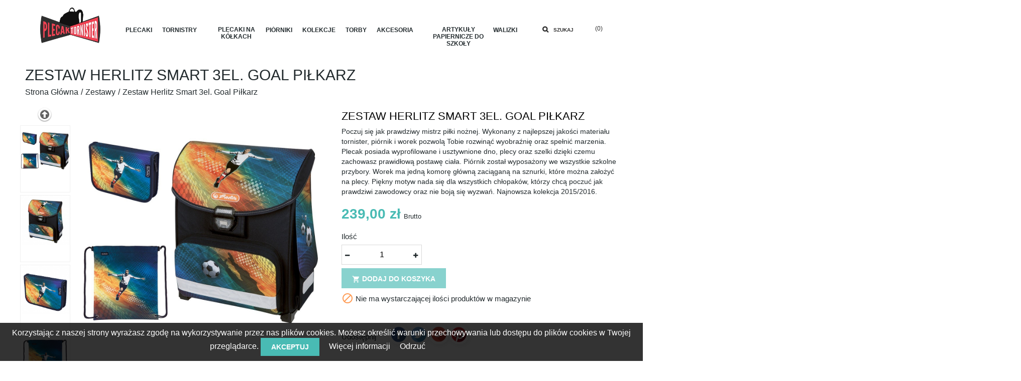

--- FILE ---
content_type: text/html; charset=utf-8
request_url: https://plecak-tornister.pl/zestawy/zestaw-herlitz-smart-3el-goal-pilkarz-herlitz
body_size: 17746
content:
<!doctype html><html lang=pl><head><meta charset=utf-8><meta http-equiv=x-ua-compatible content="ie=edge"><link rel=canonical href="https://plecak-tornister.pl/zestawy/zestaw-herlitz-smart-3el-goal-pilkarz-herlitz"><title>Zestaw Herlitz Smart 3el. Goal Piłkarz - plecak-tornister.pl</title><meta name=description content="Zestaw tornister piórnik worek z piłkarzem to idealny wybór do pierwszej klasy. Duża ilość wzorów, wysoka jakość wykonania gwarantują długie użytkowanie."><meta name=keywords content=""><meta name=viewport content="width=device-width, initial-scale=1"><link rel=icon type="image/vnd.microsoft.icon" href="/img/favicon.ico?1530172552"><link rel="shortcut icon" type=image/x-icon href="/img/favicon.ico?1530172552"><script type=text/javascript> WebFontConfig = {
google: { families: [ 'Montserrat:300,400,500,600,700|Playfair+Display:400,700' ] }};
(function(){var wf = document.createElement('script');
wf.src = 'https://ajax.googleapis.com/ajax/libs/webfont/1/webfont.js';
wf.type = 'text/javascript';
wf.async = 'true';
var s = document.getElementsByTagName('script')[0];
s.parentNode.insertBefore(wf, s);
})(); </script><link rel=stylesheet href="https://plecak-tornister.pl/themes/wt_olantek/assets/cache/theme-390e38858509.css" type=text/css media=all><script type=text/javascript> var prestashop = {"cart":{"products":[],"totals":{"total":{"type":"total","label":"Razem","amount":0,"value":"0,00\u00a0z\u0142"},"total_including_tax":{"type":"total","label":"Suma (brutto)","amount":0,"value":"0,00\u00a0z\u0142"},"total_excluding_tax":{"type":"total","label":"Suma (netto)","amount":0,"value":"0,00\u00a0z\u0142"}},"subtotals":{"products":{"type":"products","label":"Produkty","amount":0,"value":"0,00\u00a0z\u0142"},"discounts":null,"shipping":{"type":"shipping","label":"Wysy\u0142ka","amount":0,"value":"Za darmo!"},"tax":null},"products_count":0,"summary_string":"0 sztuk","vouchers":{"allowed":1,"added":[]},"discounts":[],"minimalPurchase":0,"minimalPurchaseRequired":""},"currency":{"name":"z\u0142oty polski","iso_code":"PLN","iso_code_num":"985","sign":"z\u0142"},"customer":{"lastname":null,"firstname":null,"email":null,"birthday":null,"newsletter":null,"newsletter_date_add":null,"optin":null,"website":null,"company":null,"siret":null,"ape":null,"is_logged":false,"gender":{"type":null,"name":null},"addresses":[]},"language":{"name":"Polski (Polish)","iso_code":"pl","locale":"pl-PL","language_code":"pl-pl","is_rtl":"0","date_format_lite":"Y-m-d","date_format_full":"Y-m-d H:i:s","id":1},"page":{"title":"","canonical":null,"meta":{"title":"Zestaw Herlitz Smart 3el. Goal Pi\u0142karz","description":"Zestaw tornister pi\u00f3rnik worek z pi\u0142karzem to idealny wyb\u00f3r do pierwszej klasy. Du\u017ca ilo\u015b\u0107 wzor\u00f3w, wysoka jako\u015b\u0107 wykonania gwarantuj\u0105 d\u0142ugie u\u017cytkowanie.","keywords":"","robots":"index"},"page_name":"product","body_classes":{"lang-pl":true,"lang-rtl":false,"country-PL":true,"currency-PLN":true,"layout-full-width":true,"page-product":true,"tax-display-enabled":true,"product-id-369":true,"product-Zestaw Herlitz Smart 3el. Goal Pi\u0142karz":true,"product-id-category-22":true,"product-id-manufacturer-4":true,"product-id-supplier-0":true,"product-available-for-order":true},"admin_notifications":[]},"shop":{"name":"Plecaki Szkolne i Tornistry na K\u00f3\u0142kach \u2013 Przybory i akcesoria szkolne \u2013 Plecak-tornister.pl","logo":"\/img\/plecaki-szkolne-tornistry-na-kolkach-plecak-tornisterpl-logo-1530022788.jpg","stores_icon":"\/img\/logo_stores.gif","favicon":"\/img\/favicon.ico"},"urls":{"base_url":"https:\/\/plecak-tornister.pl\/","current_url":"https:\/\/plecak-tornister.pl\/zestawy\/zestaw-herlitz-smart-3el-goal-pilkarz-herlitz","shop_domain_url":"https:\/\/plecak-tornister.pl","img_ps_url":"https:\/\/plecak-tornister.pl\/img\/","img_cat_url":"https:\/\/plecak-tornister.pl\/img\/c\/","img_lang_url":"https:\/\/plecak-tornister.pl\/img\/l\/","img_prod_url":"https:\/\/plecak-tornister.pl\/img\/p\/","img_manu_url":"https:\/\/plecak-tornister.pl\/img\/m\/","img_sup_url":"https:\/\/plecak-tornister.pl\/img\/su\/","img_ship_url":"https:\/\/plecak-tornister.pl\/img\/s\/","img_store_url":"https:\/\/plecak-tornister.pl\/img\/st\/","img_col_url":"https:\/\/plecak-tornister.pl\/img\/co\/","img_url":"https:\/\/plecak-tornister.pl\/themes\/wt_olantek\/assets\/img\/","css_url":"https:\/\/plecak-tornister.pl\/themes\/wt_olantek\/assets\/css\/","js_url":"https:\/\/plecak-tornister.pl\/themes\/wt_olantek\/assets\/js\/","pic_url":"https:\/\/plecak-tornister.pl\/upload\/","pages":{"address":"https:\/\/plecak-tornister.pl\/adres","addresses":"https:\/\/plecak-tornister.pl\/adresy","authentication":"https:\/\/plecak-tornister.pl\/logowanie","cart":"https:\/\/plecak-tornister.pl\/koszyk","category":"https:\/\/plecak-tornister.pl\/index.php?controller=category","cms":"https:\/\/plecak-tornister.pl\/index.php?controller=cms","contact":"https:\/\/plecak-tornister.pl\/kontakt","discount":"https:\/\/plecak-tornister.pl\/rabaty","guest_tracking":"https:\/\/plecak-tornister.pl\/sledzenie-zamowienia-gosc","history":"https:\/\/plecak-tornister.pl\/historia-zamowien","identity":"https:\/\/plecak-tornister.pl\/dane-osobiste","index":"https:\/\/plecak-tornister.pl\/","my_account":"https:\/\/plecak-tornister.pl\/moje-konto","order_confirmation":"https:\/\/plecak-tornister.pl\/potwierdzenie-zamowienia","order_detail":"https:\/\/plecak-tornister.pl\/index.php?controller=order-detail","order_follow":"https:\/\/plecak-tornister.pl\/sledzenie-zamowienia","order":"https:\/\/plecak-tornister.pl\/zamowienie","order_return":"https:\/\/plecak-tornister.pl\/index.php?controller=order-return","order_slip":"https:\/\/plecak-tornister.pl\/pokwitowania","pagenotfound":"https:\/\/plecak-tornister.pl\/nie-znaleziono-strony","password":"https:\/\/plecak-tornister.pl\/odzyskiwanie-hasla","pdf_invoice":"https:\/\/plecak-tornister.pl\/index.php?controller=pdf-invoice","pdf_order_return":"https:\/\/plecak-tornister.pl\/index.php?controller=pdf-order-return","pdf_order_slip":"https:\/\/plecak-tornister.pl\/index.php?controller=pdf-order-slip","prices_drop":"https:\/\/plecak-tornister.pl\/promocje","product":"https:\/\/plecak-tornister.pl\/index.php?controller=product","search":"https:\/\/plecak-tornister.pl\/szukaj","sitemap":"https:\/\/plecak-tornister.pl\/mapa-strony","stores":"https:\/\/plecak-tornister.pl\/index.php?controller=stores","supplier":"https:\/\/plecak-tornister.pl\/dostawcy","register":"https:\/\/plecak-tornister.pl\/logowanie?create_account=1","order_login":"https:\/\/plecak-tornister.pl\/zamowienie?login=1"},"alternative_langs":{"pl-pl":"https:\/\/plecak-tornister.pl\/zestawy\/zestaw-herlitz-smart-3el-goal-pilkarz-herlitz"},"theme_assets":"\/themes\/wt_olantek\/assets\/","actions":{"logout":"https:\/\/plecak-tornister.pl\/?mylogout="},"no_picture_image":{"bySize":{"small_default":{"url":"https:\/\/plecak-tornister.pl\/img\/p\/pl-default-small_default.jpg","width":98,"height":98},"cart_default":{"url":"https:\/\/plecak-tornister.pl\/img\/p\/pl-default-cart_default.jpg","width":125,"height":125},"medium_default":{"url":"https:\/\/plecak-tornister.pl\/img\/p\/pl-default-medium_default.jpg","width":452,"height":452},"home_default":{"url":"https:\/\/plecak-tornister.pl\/img\/p\/pl-default-home_default.jpg","width":480,"height":480},"large_default":{"url":"https:\/\/plecak-tornister.pl\/img\/p\/pl-default-large_default.jpg","width":1100,"height":1100}},"small":{"url":"https:\/\/plecak-tornister.pl\/img\/p\/pl-default-small_default.jpg","width":98,"height":98},"medium":{"url":"https:\/\/plecak-tornister.pl\/img\/p\/pl-default-medium_default.jpg","width":452,"height":452},"large":{"url":"https:\/\/plecak-tornister.pl\/img\/p\/pl-default-large_default.jpg","width":1100,"height":1100},"legend":""}},"configuration":{"display_taxes_label":true,"is_catalog":false,"show_prices":true,"opt_in":{"partner":true},"quantity_discount":{"type":"discount","label":"Rabat"},"voucher_enabled":1,"return_enabled":0},"field_required":[],"breadcrumb":{"links":[{"title":"Strona g\u0142\u00f3wna","url":"https:\/\/plecak-tornister.pl\/"},{"title":"Zestawy","url":"https:\/\/plecak-tornister.pl\/zestawy"},{"title":"Zestaw Herlitz Smart 3el. Goal Pi\u0142karz","url":"https:\/\/plecak-tornister.pl\/zestawy\/zestaw-herlitz-smart-3el-goal-pilkarz-herlitz"}],"count":3},"link":{"protocol_link":"https:\/\/","protocol_content":"https:\/\/"},"time":1768790962,"static_token":"b0f947c4c8813155691e8760987778ee","token":"49764e976798932eeb16b5170221729b"};
var search_url = "https:\/\/plecak-tornister.pl\/szukaj";
</script><script type=text/javascript>if(navigator.userAgent.indexOf("Speed Insights") == -1){(window.gaDevIds=window.gaDevIds||[]).push('d6YPbH');
(function(i,s,o,g,r,a,m){i['GoogleAnalyticsObject']=r;i[r]=i[r]||function(){(i[r].q=i[r].q||[]).push(arguments)},i[r].l=1*new Date();a=s.createElement(o),m=s.getElementsByTagName(o)[0];a.async=1;a.src=g;m.parentNode.insertBefore(a,m)
})(window,document,'script','https://www.google-analytics.com/analytics.js','ga');
ga('create', 'UA-22000827-2', 'auto');
ga('require', 'ec');
ga('send', 'pageview');
}</script><style> :root {
--x13gpsr-color-link: ;
--x13gpsr-color-tab: ;
}</style><style>#loaderpage { display: block; position: fixed; left: 0; top: 0; bottom: 0; right: 0; width: 100%; background: url('/themes/wt_olantek/assets/img/loader.gif') center center no-repeat #fff; z-index: 99999999; }</style><script type="application/ld+json">{
"@context": "http://schema.org",
"@type": "Organization",
"address": {
"@type": "PostalAddress",
"addressLocality": "Dąbrowa",
"addressRegion": "PL",
"streetAddress": "Tęczowa 9",
"postalCode": "62-070"
},
"name": "MKM SOFT Marcin Klara",
"telephone": "534 34 34 86",
"email": "sklep@plecak-tornister.pl",
"taxID": "6222205740"
}</script><meta property="og:type" content=product><meta property="og:url" content="https://plecak-tornister.pl/zestawy/zestaw-herlitz-smart-3el-goal-pilkarz-herlitz"><meta property="og:title" content="Zestaw Herlitz Smart 3el. Goal Piłkarz"><meta property="og:site_name" content="Plecaki Szkolne i Tornistry na Kółkach – Przybory i akcesoria szkolne – Plecak-tornister.pl"><meta property="og:description" content="Zestaw tornister piórnik worek z piłkarzem to idealny wybór do pierwszej klasy. Duża ilość wzorów, wysoka jakość wykonania gwarantują długie użytkowanie."><meta property="og:image" content="https://plecak-tornister.pl/1143-large_default/zestaw-herlitz-smart-3el-goal-pilkarz-herlitz.jpg"><meta property="product:pretax_price:amount" content="194.308943"><meta property="product:pretax_price:currency" content=PLN><meta property="product:price:amount" content=239><meta property="product:price:currency" content=PLN><meta property="product:weight:value" content="1.600000"><meta property="product:weight:units" content=kg></head><body id=product class="lang-pl country-pl currency-pln layout-full-width page-product tax-display-enabled product-id-369 product-zestaw-herlitz-smart-3el-goal-pilkarz product-id-category-22 product-id-manufacturer-4 product-id-supplier-0 product-available-for-order" ><div class=ddd><a class=toggle style=""><span></span></a></div><div id=page class=wt-page-container><main><header id=header><div id=loaderpage></div><div id=wt_loading_overlay><div class=loading_overlay></div><p class=loading></p></div><div id=wt_overlay class=other-page ></div><div class=header-banner></div><!-- Block search module TOP --><div id=search_block_top class=col-sm-7><form id=searchbox method=get action="https://plecak-tornister.pl/szukaj"><input type=hidden name=controller value=search><input type=hidden name=orderby value=position /><input type=hidden name=orderway value=desc /><input class="search_query form-control" type=text id=search_query_top name=s placeholder="Przeszukuj cały sklep ..." value="" /><div id=wt_url_ajax_search style="display:none"><input type=hidden value="https://plecak-tornister.pl/modules/wtblocksearch/controller_ajax_search.php" class=url_ajax /></div><button type=submit name=submit_search class="btn btn-default button-search"><span>Szukaj</span></button></form></div><script type=text/javascript>var limit_character = "<p class='limit'>Liczba znaków to co najmniej 3</p>";
var close_text = 'zamknij';</script><!-- /Block search module TOP --><div id=block_header><div class=header-top><div class=container><div class=col-sm-2 id=desktop_logo><a href="https://plecak-tornister.pl/"><img class="logo img-responsive" src="/img/plecaki-szkolne-tornistry-na-kolkach-plecak-tornisterpl-logo-1530022788.jpg" alt="Plecaki Szkolne i Tornistry na Kółkach – Przybory i akcesoria szkolne – Plecak-tornister.pl"></a></div><div class=col-sm-8></div><div class=col-sm-2><!-- Static Block module --><!-- /Static block module --><div id=_desktop_cart><a id=wt-iconsearch class=wt-iconsearch href="javascript:void(0)" rel=nofollow title=Szukaj>Szukaj</a><div class="blockcart cart-preview inactive" data-refresh-url="//plecak-tornister.pl/module/ps_shoppingcart/ajax"><div class=header><i class="material-icons shopping-cart">shopping_basket</i><span class=hidden-sm-down>Koszyk</span><span class=cart-products-count>(0)</span></div></div></div><div class=block-social><ul></ul></div></div><!-- Module Megamenu--><div class=container_wt_megamenu><div class=ddd><a class=toggle style=""><span></span></a></div><div id=wt-menu-horizontal class=wt-menu-horizontal><div class=title-menu-mobile><span>Navigation</span></div><ul class=menu-content><li class="level-1 parent"><a href="https://plecak-tornister.pl/plecaki"><span>Plecaki</span></a><span class=icon-drop-mobile></span><div class="wt-sub-menu menu-dropdown col-xs-12 col-sm-12 wt-sub-right"><div class="wt-menu-row "><div class="wt-menu-col col-xs-12 col-sm-2 CAT"><ul class="ul-column "><li class="menu-item item-header "><a href="https://plecak-tornister.pl/plecaki/plecaki-szkolne">Plecaki szkolne</a></li><li class="menu-item item-header "><a href="https://plecak-tornister.pl/plecaki/klasa-1-3">Klasa 1 - 3</a></li><li class="menu-item item-line "><a href="https://plecak-tornister.pl/plecaki/plecaki-szkolne/plecak-dla-pierwszoklasisty">Plecak dla pierwszoklasisty</a></li><li class="menu-item item-line "><a href="https://plecak-tornister.pl/plecaki/plecaki-szkolne/plecaki-szkolne-dla-dziewczyn">Plecaki szkolne dla dziewczyn</a></li><li class="menu-item item-line "><a href="https://plecak-tornister.pl/plecaki/plecaki-szkolne/plecaki-szkolne-dla-chlopcow">Plecaki szkolne dla chłopców</a></li><li class="menu-item item-line "><a href="https://plecak-tornister.pl/plecaki/plecaki-do-zerowki-do-przedszkola">Plecaki do zerówki / do przedszkola</a></li><li class="menu-item item-header "><a href="https://plecak-tornister.pl/import-export">Nowe kolekcje plecaków 2020</a></li><li class="menu-item item-line "><a href="https://plecak-tornister.pl/import-export/astra-2018">Plecaki i akcesoria ASTRA</a></li><li class="menu-item item-line "><a href="https://plecak-tornister.pl/import-export/hash-2018">Plecaki i akcesoria HASH</a></li><li class="menu-item item-line "><a href="https://plecak-tornister.pl/import-export/coolpack-2018-dodatki">Plecaki i akcesoria COOLPACK</a></li><li class="menu-item item-line "><a href="https://plecak-tornister.pl/import-export/stright-import-2018">Plecaki ST.RIGHT</a></li><li class="menu-item item-line "><a href="https://plecak-tornister.pl/plecaki/plecaki-dla-dzieci">Plecaki dla dzieci</a></li></ul></div><div class="wt-menu-col col-xs-12 col-sm-2 CAT"><ul class="ul-column "><li class="menu-item item-header "><a href="https://plecak-tornister.pl/plecaki/plecaki-mlodziezowe">Plecaki młodzieżowe</a></li><li class="menu-item item-line "><a href="https://plecak-tornister.pl/plecaki/plecaki-miejskie-z-haftem">Plecaki z haftem</a></li><li class="menu-item item-line "><a href="https://plecak-tornister.pl/plecaki/plecaki-miejskie">Plecaki miejskie</a></li><li class="menu-item item-line "><a href="https://plecak-tornister.pl/plecaki/plecaki-vintage">Plecaki Vintage</a></li><li class="menu-item item-line "><a href="https://plecak-tornister.pl/plecaki/plecaki-fullprint">Plecaki fullprint</a></li><li class="menu-item item-header "><a href="https://plecak-tornister.pl/plecaki/plecaki-meskie">Plecaki męskie</a></li><li class="menu-item item-header "><a href="https://plecak-tornister.pl/plecaki/plecaki-damskie">Plecaki damskie</a></li><li class="menu-item item-line "><a href="https://plecak-tornister.pl/plecaki/plecak-na-laptopa">Plecak na laptopa</a></li><li class="menu-item item-line "><a href="https://plecak-tornister.pl/plecaki/plecaki-sportowe">Plecaki sportowe</a></li><li class="menu-item item-line "><a href="https://plecak-tornister.pl/plecaki/plecak-rowerowy">Plecak rowerowy</a></li><li class="menu-item item-line "><a href="https://plecak-tornister.pl/plecaki/plecak-do-biegania">Plecak do biegania</a></li><li class="menu-item item-line "><a href="https://plecak-tornister.pl/plecaki/plecaki-turystyczne">Plecaki turystyczne</a></li><li class="menu-item item-line "><a href="https://plecak-tornister.pl/plecaki/plecak-gorski">Plecak górski</a></li><li class="menu-item item-line "><a href="https://plecak-tornister.pl/plecaki/plecak-worek">Plecak worek</a></li><li class="menu-item item-line "><a href="https://plecak-tornister.pl/plecaki/plecak-kostka">Plecak kostka</a></li><li class="menu-item item-line "><a href="https://plecak-tornister.pl/plecaki/plecaki-wojskowe">Plecaki wojskowe</a></li></ul></div><div class="wt-menu-col col-xs-12 col-sm-2 CAT"><ul class="ul-column "><li class="menu-item item-line "><a href="https://plecak-tornister.pl/plecaki/plecaki-szkolne/plecaki-herlitz">Plecaki Herlitz</a></li><li class="menu-item item-line "><a href="https://plecak-tornister.pl/plecaki/plecaki-szkolne/stright">Plecaki ST.RIGHT</a></li><li class="menu-item item-line "><a href="https://plecak-tornister.pl/plecaki/plecaki-szkolne/plecaki-backup">Plecaki BackUP</a></li><li class="menu-item item-line "><a href="https://plecak-tornister.pl/plecaki/plecaki-szkolne/coolpack">Plecaki CoolPack</a></li><li class="menu-item item-line "><a href="https://plecak-tornister.pl/plecaki/plecaki-szkolne/plecaki-topgal">Plecaki Topgal</a></li><li class="menu-item item-header "><a href="https://plecak-tornister.pl/manufacturer/vans">Vans</a></li><li class="menu-item item-line "><a href="https://plecak-tornister.pl/plecaki/plecaki-sportowe/adidas">Adidas</a></li><li class="menu-item item-line "><a href="https://plecak-tornister.pl/plecaki/plecaki-sportowe/puma">Puma</a></li><li class="menu-item item-line "><a href="https://plecak-tornister.pl/plecaki/plecaki-sportowe/nike">Nike</a></li><li class="menu-item item-line "><a href="https://plecak-tornister.pl/plecaki/plecak-fc-barcelona">Plecak FC Barcelona</a></li><li class="menu-item item-line "><a href="https://plecak-tornister.pl/plecaki/plecak-real-madryt">Plecak Real Madryt</a></li><li class="menu-item item-line "><a href="https://plecak-tornister.pl/plecaki/modne-plecaki">Modne plecaki</a></li><li class="menu-item item-line "><a href="https://plecak-tornister.pl/plecaki/czarny-plecak">Czarny plecak</a></li><li class="menu-item item-line "><a href="https://plecak-tornister.pl/plecaki/bezpieczne-plecaki-plecaki-z-odblaskami">Bezpieczne plecaki / plecaki z odblaskami</a></li><li class="menu-item item-line "><a href="https://plecak-tornister.pl/plecaki/plecaki-z-naszywkami">Plecaki z naszywkami</a></li></ul></div><div class="wt-menu-col col-xs-12 col-sm-2 CAT"><ul class="ul-column "><li class="menu-item item-header product-block"><div class="product-container clearfix"><h3 class=product_-name><a class=product-name href="https://plecak-tornister.pl/plecaki/plecaki-mlodziezowe/plecak-mlodziezowy-szkolny-czarny-paso-active-sportowy" title=PASO itemprop=url >PASO</a></h3><div class=product-image-container><a class=product_img_link href="https://plecak-tornister.pl/plecaki/plecaki-mlodziezowe/plecak-mlodziezowy-szkolny-czarny-paso-active-sportowy" title=PASO itemprop=url><img class="replace-2x img-responsive" src="https://plecak-tornister.pl/29132-home_default/plecak-mlodziezowy-szkolny-czarny-paso-active-sportowy.jpg" alt="Czarny plecak szkolny młodzieżowy PASO ACTIVE" title="Czarny plecak szkolny młodzieżowy PASO ACTIVE" itemprop=image /></a></div><div class="content_price product-price-and-shipping"><span itemprop=price class="price ">129,00 zł</span></div></div></li></ul></div></div></div></li><li class="level-1 parent"><a href="https://plecak-tornister.pl/tornistry"><span>Tornistry</span></a><span class=icon-drop-mobile></span><div class="wt-sub-menu menu-dropdown col-xs-12 col-sm-12 wt-sub-right"><div class="wt-menu-row "><div class="wt-menu-col col-xs-12 col-sm-2 TORNISTRY HERLITZ CAT"><ul class="ul-column "><li class="menu-item item-header "><a href="https://plecak-tornister.pl/tornistry">Tornistry</a></li><li class="menu-item item-line "><a href="https://plecak-tornister.pl/tornistry/lekki-tornister">Lekki tornister</a></li></ul></div><div class="wt-menu-col col-xs-12 col-sm-2 CAT"><ul class="ul-column "><li class="menu-item item-line "><a href="https://plecak-tornister.pl/plecaki/plecaki-szkolne/plecaki-herlitz/herlitz-airgo">Herlitz Airgo</a></li><li class="menu-item item-line "><a href="https://plecak-tornister.pl/tornistry/herlitz-midi">Herlitz Midi</a></li><li class="menu-item item-line "><a href="https://plecak-tornister.pl/tornistry/herlitz-loop">Herlitz Loop</a></li></ul></div><div class="wt-menu-col col-xs-12 col-sm-6 CAT"><ul class="ul-column "><li class="menu-item item-header "><a href="https://plecak-tornister.pl/tornistry/tornistry-bambino">TORNISTRY BAMBINO</a><div class=html-block><p><img src="https://plecak-tornister.pl/img/cms/menu/tornistry-do-pierwszej-klasy-bambino.jpg" alt="tornistry do pierwszej klasy" width=360 height=351 /></p></div></li></ul></div><div class="wt-menu-col col-xs-12 col-sm-2 CAT"><ul class="ul-column "><li class="menu-item item-line product-block"><div class="product-container clearfix"><h3 class=product_-name><a class=product-name href="https://plecak-tornister.pl/tornistry/tornister-my-little-friend-z-pieskiem-york-fioletowy-dla-dziewczynki-st-majewski" title="St. Majewski" itemprop=url >St. Majewski</a></h3><div class=product-image-container><a class=product_img_link href="https://plecak-tornister.pl/tornistry/tornister-my-little-friend-z-pieskiem-york-fioletowy-dla-dziewczynki-st-majewski" title="St. Majewski" itemprop=url><img class="replace-2x img-responsive" src="https://plecak-tornister.pl/5722-home_default/tornister-my-little-friend-z-pieskiem-york-fioletowy-dla-dziewczynki-st-majewski.jpg" alt="St. Majewski" title="St. Majewski" itemprop=image /></a></div><div class="content_price product-price-and-shipping"><span itemprop=price class="price ">119,00 zł</span></div></div></li></ul></div></div></div></li><li class="level-1 parent"><a href="https://plecak-tornister.pl/plecaki-na-kolkach"><span>Plecaki na kółkach</span></a><span class=icon-drop-mobile></span><div class="wt-sub-menu menu-dropdown col-xs-12 col-sm-12 wt-sub-right"><div class="wt-menu-row plecaki na kółkach"><div class="wt-menu-col col-xs-12 col-sm-2 CAT"><ul class="ul-column "><li class="menu-item item-header "><a href="https://plecak-tornister.pl/plecaki-na-kolkach/plecaki-na-kolkach-dla-dziewczynek">Plecaki na kółkach dla dziewczynek</a></li></ul></div></div><div class="wt-menu-row plecaki na kółkach"><div class="wt-menu-col col-xs-12 col-sm-2 plecaki na kółkach2 CAT"><ul class="ul-column "><li class="menu-item item-header "><a href="https://plecak-tornister.pl/plecaki-na-kolkach/plecaki-na-kolkach-dla-chlopcow">Plecaki na kółkach dla chłopców</a></li></ul></div></div><div class="wt-menu-row "><div class="wt-menu-col col-xs-12 col-sm-2 CAT"><ul class="ul-column "><li class="menu-item item-header product-block"><div class="product-container clearfix"><h3 class=product_-name><a class=product-name href="https://plecak-tornister.pl/plecaki-na-kolkach/plecaki-na-kolkach-dla-dziewczynek/plecak-na-kolkach-coolpack-kropki-junior-dots-cp-032a-coolpack" title=CoolPack itemprop=url >CoolPack</a></h3><div class=product-image-container><a class=product_img_link href="https://plecak-tornister.pl/plecaki-na-kolkach/plecaki-na-kolkach-dla-dziewczynek/plecak-na-kolkach-coolpack-kropki-junior-dots-cp-032a-coolpack" title=CoolPack itemprop=url><img class="replace-2x img-responsive" src="https://plecak-tornister.pl/2538-home_default/plecak-na-kolkach-coolpack-kropki-junior-dots-cp-032a-coolpack.jpg" alt="Plecak CoolPack na kółkach w Kropki" title="Plecak CoolPack na kółkach w Kropki" itemprop=image /></a><p class=discount-percentage href="https://plecak-tornister.pl/plecaki-na-kolkach/plecaki-na-kolkach-dla-dziewczynek/plecak-na-kolkach-coolpack-kropki-junior-dots-cp-032a-coolpack"><span class=sale>-100</span></p></div><div class="content_price product-price-and-shipping"><span itemprop=price class="price special-price">179,00 zł</span><span class="old-price regular-price">279,00 zł</span></div></div></li></ul></div></div><div class="wt-menu-row "><div class="wt-menu-col col-xs-12 col-sm-2 CAT"><ul class="ul-column "><li class="menu-item item-header product-block"><div class="product-container clearfix"><h3 class=product_-name><a class=product-name href="https://plecak-tornister.pl/plecaki-na-kolkach/plecaki-na-kolkach-dla-dziewczynek/plecak-na-kolkach-paso-unique-silver-dots-szary-w-kropki-paso" title=PASO itemprop=url >PASO</a></h3><div class=product-image-container><a class=product_img_link href="https://plecak-tornister.pl/plecaki-na-kolkach/plecaki-na-kolkach-dla-dziewczynek/plecak-na-kolkach-paso-unique-silver-dots-szary-w-kropki-paso" title=PASO itemprop=url><img class="replace-2x img-responsive" src="https://plecak-tornister.pl/13383-home_default/plecak-na-kolkach-paso-unique-silver-dots-szary-w-kropki-paso.jpg" alt="Plecak na kółkach Paso Unique Silver Dots - szary w kropki" title="Plecak na kółkach Paso Unique Silver Dots - szary w kropki" itemprop=image /></a><p class=discount-percentage href="https://plecak-tornister.pl/plecaki-na-kolkach/plecaki-na-kolkach-dla-dziewczynek/plecak-na-kolkach-paso-unique-silver-dots-szary-w-kropki-paso"><span class=sale>-69</span></p></div><div class="content_price product-price-and-shipping"><span itemprop=price class="price special-price">139,00 zł</span><span class="old-price regular-price">208,00 zł</span></div></div></li></ul></div></div><div class="wt-menu-row "><div class="wt-menu-col col-xs-12 col-sm-2 CAT"><ul class="ul-column "><li class="menu-item item-header product-block"><div class="product-container clearfix"><h3 class=product_-name><a class=product-name href="https://plecak-tornister.pl/plecaki-na-kolkach/plecaki-na-kolkach-dla-dziewczynek/plecak-na-kolkach-stright-new-illusion-iluzja-nowa-era-abstrakcja-tb01-stright" title="ST.RIGHT" itemprop=url >ST.RIGHT</a></h3><div class=product-image-container><a class=product_img_link href="https://plecak-tornister.pl/plecaki-na-kolkach/plecaki-na-kolkach-dla-dziewczynek/plecak-na-kolkach-stright-new-illusion-iluzja-nowa-era-abstrakcja-tb01-stright" title="ST.RIGHT" itemprop=url><img class="replace-2x img-responsive" src="https://plecak-tornister.pl/19197-home_default/plecak-na-kolkach-stright-new-illusion-iluzja-nowa-era-abstrakcja-tb01-stright.jpg" alt="Plecak na kółkach ST.RIGHT NEW ILLUSION iluzja nowa era abstrakcja młodzieżowy hit 2018" title="Plecak na kółkach ST.RIGHT NEW ILLUSION iluzja nowa era abstrakcja młodzieżowy hit 2018" itemprop=image /></a></div><div class="content_price product-price-and-shipping"><span itemprop=price class="price ">189,00 zł</span></div></div></li></ul></div></div></div></li><li class="level-1 parent"><a href="https://plecak-tornister.pl/piorniki-szkolne-mlodziezowe"><span>Piórniki</span></a><span class=icon-drop-mobile></span><div class="wt-sub-menu menu-dropdown col-xs-12 col-sm-12 wt-sub-right"><div class="wt-menu-row piórniki"><div class="wt-menu-col col-xs-12 col-sm-3 CAT"><ul class="ul-column "><li class="menu-item item-header "><a href="https://plecak-tornister.pl/piorniki-szkolne-mlodziezowe">Piórniki</a></li><li class="menu-item item-line "><a href="https://plecak-tornister.pl/piorniki-szkolne-mlodziezowe/piorniki-szkolne">Piórniki szkolne</a></li><li class="menu-item item-line "><a href="https://plecak-tornister.pl/piorniki-szkolne-mlodziezowe/piorniki-z-wyposazeniem">Piórniki z wyposażeniem</a></li><li class="menu-item item-line "><a href="https://plecak-tornister.pl/piorniki-szkolne-mlodziezowe/piorniki-bez-wyposazenia">Piórniki bez wyposażenia</a></li><li class="menu-item item-header "><a href="https://plecak-tornister.pl/piorniki-szkolne-mlodziezowe/piorniki-milan">Piórniki Milan</a></li><li class="menu-item item-header "><a href="https://plecak-tornister.pl/piorniki-szkolne-mlodziezowe/piorniki-stright">Piórniki ST.RIGHT</a></li><li class="menu-item item-line "><a href="https://plecak-tornister.pl/piorniki-szkolne-mlodziezowe/piorniki-dwukomorowe">Piórniki dwukomorowe</a></li><li class="menu-item item-line "><a href="https://plecak-tornister.pl/piorniki-szkolne-mlodziezowe/piorniki-trzykomorowe">Piórniki trzykomorowe</a></li><li class="menu-item item-line "><a href="https://plecak-tornister.pl/piorniki-szkolne-mlodziezowe/piorniki-mlodziezowe">Piórniki młodzieżowe</a></li><li class="menu-item item-line "><a href="https://plecak-tornister.pl/piorniki-szkolne-mlodziezowe/piornik-tuba">Piórnik tuba</a></li><li class="menu-item item-line "><a href="https://plecak-tornister.pl/piorniki-szkolne-mlodziezowe/piornik-saszetka">Piórnik saszetka</a></li><li class="menu-item item-header "><a href="https://plecak-tornister.pl/piorniki-szkolne-mlodziezowe/piornik-dla-dziewczynki">Piórnik dla dziewczynki</a></li><li class="menu-item item-header "><a href="https://plecak-tornister.pl/piorniki-szkolne-mlodziezowe/piornik-dla-chlopca">Piórnik dla chłopca</a></li><li class="menu-item item-line "><a href="https://plecak-tornister.pl/piorniki-szkolne-mlodziezowe/piornik-skorzany">Piórnik skórzany</a></li><li class="menu-item item-line "><a href="https://plecak-tornister.pl/piorniki-szkolne-mlodziezowe/piornik-dzinsowy">Piórnik dżinsowy</a></li><li class="menu-item item-line "><a href="https://plecak-tornister.pl/piorniki-szkolne-mlodziezowe/piornik-z-psami">Piórnik z psami</a></li><li class="menu-item item-line "><a href="https://plecak-tornister.pl/piorniki-szkolne-mlodziezowe/piornik-z-koniem">Piórnik z koniem</a></li></ul></div><div class="wt-menu-col col-xs-12 col-sm-3 CAT"><ul class="ul-column "><li class="menu-item item-header product-block"><div class="product-container clearfix"><h3 class=product_-name><a class=product-name href="https://plecak-tornister.pl/piorniki-szkolne-mlodziezowe/piorniki-bez-wyposazenia/piornik-saszetka-etniczna-mietowa-w-kolorowe-piorka-boho-herlitz" title=Herlitz itemprop=url >Herlitz</a></h3><div class=product-image-container><a class=product_img_link href="https://plecak-tornister.pl/piorniki-szkolne-mlodziezowe/piorniki-bez-wyposazenia/piornik-saszetka-etniczna-mietowa-w-kolorowe-piorka-boho-herlitz" title=Herlitz itemprop=url><img class="replace-2x img-responsive" src="https://plecak-tornister.pl/23503-home_default/piornik-saszetka-etniczna-mietowa-w-kolorowe-piorka-boho-herlitz.jpg" alt=Herlitz title=Herlitz itemprop=image /></a></div><div class="content_price product-price-and-shipping"><span itemprop=price class="price ">25,01 zł</span></div></div></li></ul></div><div class="wt-menu-col col-xs-12 col-sm-3 piórnik z wyposażeniem CAT"><ul class="ul-column "><li class="menu-item item-header product-block"><div class="product-container clearfix"><h3 class=product_-name><a class=product-name href="https://plecak-tornister.pl/piorniki-szkolne-mlodziezowe/piornik-potrojny-z-wyposazeniem-coolpack-cp-jumper-3-feathers-a441" title=CoolPack itemprop=url >CoolPack</a></h3><div class=product-image-container><a class=product_img_link href="https://plecak-tornister.pl/piorniki-szkolne-mlodziezowe/piornik-potrojny-z-wyposazeniem-coolpack-cp-jumper-3-feathers-a441" title=CoolPack itemprop=url><img class="replace-2x img-responsive" src="https://plecak-tornister.pl/18560-home_default/piornik-potrojny-z-wyposazeniem-coolpack-cp-jumper-3-feathers-a441.jpg" alt=CoolPack title=CoolPack itemprop=image /></a></div><div class="content_price product-price-and-shipping"><span itemprop=price class="price ">56,00 zł</span></div></div></li></ul></div><div class="wt-menu-col col-xs-12 col-sm-3 etui piórnik z klapką CAT"><ul class="ul-column "><li class="menu-item item-header product-block"><div class="product-container clearfix"><h3 class=product_-name><a class=product-name href="https://plecak-tornister.pl/piorniki-szkolne-mlodziezowe/etui-emoji-z-jednym-zamkiem-piornik-z-emotkami-pc01" title="St. Majewski" itemprop=url >St. Majewski</a></h3><div class=product-image-container><a class=product_img_link href="https://plecak-tornister.pl/piorniki-szkolne-mlodziezowe/etui-emoji-z-jednym-zamkiem-piornik-z-emotkami-pc01" title="St. Majewski" itemprop=url><img class="replace-2x img-responsive" src="https://plecak-tornister.pl/23072-home_default/etui-emoji-z-jednym-zamkiem-piornik-z-emotkami-pc01.jpg" alt="St. Majewski" title="St. Majewski" itemprop=image /></a></div><div class="content_price product-price-and-shipping"><span itemprop=price class="price ">33,00 zł</span></div></div></li></ul></div></div></div></li><li class="level-1 parent"><a href="https://plecak-tornister.pl/kolekcje"><span>Kolekcje</span></a><span class=icon-drop-mobile></span><div class="wt-sub-menu menu-dropdown col-xs-12 col-sm-12 wt-sub-right"><div class="wt-menu-row "><div class="wt-menu-col col-xs-12 col-sm-2 motywy dziewczęce CAT"><ul class="ul-column "><li class="menu-item item-line "><a href="https://plecak-tornister.pl/kolekcje/soy-luna">Soy Luna</a></li><li class="menu-item item-header "><a href="https://plecak-tornister.pl/star-wars-gwiezdne-wojny">star wars GWIEZDNE WOJNY</a></li><li class="menu-item item-line "><a href="https://plecak-tornister.pl/kolekcje/frozen">Frozen</a></li><li class="menu-item item-line "><a href="https://plecak-tornister.pl/kolekcje/rachael-hale">Rachael Hale</a></li><li class="menu-item item-line "><a href="https://plecak-tornister.pl/kolekcje/jej-wysokosc-zosia">Jej Wysokość Zosia</a></li><li class="menu-item item-line "><a href="https://plecak-tornister.pl/kolekcje/violetta">Violetta</a></li><li class="menu-item item-line "><a href="https://plecak-tornister.pl/kolekcje/winx">Winx</a></li></ul></div><div class="wt-menu-col col-xs-12 col-sm-2 motywy chłopięce CAT"><ul class="ul-column "><li class="menu-item item-line "><a href="https://plecak-tornister.pl/kolekcje/star-wars">Star Wars</a></li><li class="menu-item item-line "><a href="https://plecak-tornister.pl/kolekcje/krol-julian">Król Julian</a></li><li class="menu-item item-line "><a href="https://plecak-tornister.pl/kolekcje/pingwiny-z-madagaskaru">Pingwiny z Madagaskaru</a></li><li class="menu-item item-line "><a href="https://plecak-tornister.pl/kolekcje/avengers">Avengers</a></li><li class="menu-item item-line "><a href="https://plecak-tornister.pl/kolekcje/epoka-lodowcowa">Epoka Lodowcowa</a></li><li class="menu-item item-line "><a href="https://plecak-tornister.pl/kolekcje/assassins-creed">Assassins Creed</a></li><li class="menu-item item-line "><a href="https://plecak-tornister.pl/kolekcje/spiderman">Spiderman</a></li><li class="menu-item item-line "><a href="https://plecak-tornister.pl/kolekcje/cars">Cars</a></li></ul></div><div class="wt-menu-col col-xs-12 col-sm-2 CAT"><ul class="ul-column "><li class="menu-item item-header "><a href="https://plecak-tornister.pl/kolekcje/fc-barcelona">FC Barcelona</a></li><li class="menu-item item-header "><a href="https://plecak-tornister.pl/kolekcje/real-madryt">Real Madryt</a></li></ul></div><div class="wt-menu-col col-xs-12 col-sm-2 CAT"><ul class="ul-column "><li class="menu-item item-header "><a href="https://plecak-tornister.pl/produkty-ze-zwierzetami">PRODUKTY ZE ZWIERZĘTAMI</a></li><li class="menu-item item-line "><a href="https://plecak-tornister.pl/pieski">PIESKI</a></li><li class="menu-item item-line "><a href="https://plecak-tornister.pl/kotki">KOTKI</a></li></ul></div><div class="wt-menu-col col-xs-12 col-sm-4 CAT"><ul class="ul-column "><li class="menu-item item-line "><a href="#"></a><div class=html-block><p><img src="https://plecak-tornister.pl/img/cms/menu/zestaw-szkolny-z-psem-mietowy-tornister-plecak-worek-piornik-st-majewski.jpg" alt="wyprawka szkona do pierwszej klasy z psem" width=439 height=439 /></p></div></li></ul></div></div></div></li><li class="level-1 parent"><a href="https://plecak-tornister.pl/torby-szkolne"><span>Torby</span></a><span class=icon-drop-mobile></span><div class="wt-sub-menu menu-dropdown col-xs-12 col-sm-12 wt-sub-right"><div class="wt-menu-row "><div class="wt-menu-col col-xs-12 col-sm-2 CAT"><ul class="ul-column "><li class="menu-item item-header "><a href="https://plecak-tornister.pl/torby-szkolne/saszetka-rachael-hale-z-pieskiem-buldog/na-wf-vaiana-skarb-oceanu/gwiezdne-wojny-statek-x-wing/gwiezdne-wojny-statek-x-wing/gwiezdne-wojny-statek-x-wing/torby-sportowe">Torby sportowe</a></li><li class="menu-item item-header "><a href="https://plecak-tornister.pl/torby-szkolne/saszetka-soy-luna-rozowy-w-gwiazdki-i-tecze/torby-na-laptopa">Torby na laptopa</a></li><li class="menu-item item-header "><a href="https://plecak-tornister.pl/torby-szkolne/torby-na-ramie">Torby na ramię</a></li><li class="menu-item item-header "><a href="https://plecak-tornister.pl/torby-szkolne/male-torebki-dla-dzieci">Małe torebki dla dzieci</a></li><li class="menu-item item-header "><a href="https://plecak-tornister.pl/torby-szkolne/shopperki-szoperki-torba-eko">Shopperki / szoperki / torba eko</a></li><li class="menu-item item-header "><a href="https://plecak-tornister.pl/torby-szkolne/listonoszki-torby-na-ramie">Listonoszki</a></li></ul></div><div class="wt-menu-col col-xs-12 col-sm-2 CAT"><ul class="ul-column "><li class="menu-item item-header "><a href="https://plecak-tornister.pl/akcesoria-szkolne-wyprawka-do-szkoly/saszetki-na-pas">Saszetki na pas</a></li></ul></div><div class="wt-menu-col col-xs-12 col-sm-3 CAT"><ul class="ul-column "><li class="menu-item item-line product-block"><div class="product-container clearfix"><h3 class=product_-name><a class=product-name href="https://plecak-tornister.pl/torby-szkolne/torby-na-ramie/torba-na-ramie-we-flamingi-paso" title=PASO itemprop=url >PASO</a></h3><div class=product-image-container><a class=product_img_link href="https://plecak-tornister.pl/torby-szkolne/torby-na-ramie/torba-na-ramie-we-flamingi-paso" title=PASO itemprop=url><img class="replace-2x img-responsive" src="https://plecak-tornister.pl/2962-home_default/torba-na-ramie-we-flamingi-paso.jpg" alt=PASO title=PASO itemprop=image /></a><p class=discount-percentage href="https://plecak-tornister.pl/torby-szkolne/torby-na-ramie/torba-na-ramie-we-flamingi-paso"><span class=sale>-20%</span></p></div><div class="content_price product-price-and-shipping"><span itemprop=price class="price special-price">77,52 zł</span><span class="old-price regular-price">96,90 zł</span></div></div></li></ul></div><div class="wt-menu-col col-xs-12 col-sm-2 CAT"><ul class="ul-column "><li class="menu-item item-header "><a href="https://plecak-tornister.pl/torby-szkolne/bagaz-podreczny">Bagaż podręczny</a></li><li class="menu-item item-line "><a href="https://plecak-tornister.pl/torby-szkolne/bagaz-podreczny/wizzair-42x32x25">Wizzair 42x32x25</a></li><li class="menu-item item-line "><a href="https://plecak-tornister.pl/torby-szkolne/bagaz-podreczny/wizzair-56x45x25">Wizzair 56x45x25</a></li><li class="menu-item item-line "><a href="https://plecak-tornister.pl/torby-szkolne/bagaz-podreczny/ryanair-55x40x20">Ryanair 55x40x20</a></li><li class="menu-item item-line "><a href="https://plecak-tornister.pl/torby-szkolne/bagaz-podreczny/ryanair-35x20x20">Ryanair 35x20x20</a></li></ul></div><div class="wt-menu-col col-xs-12 col-sm-3 CAT"><ul class="ul-column "><li class="menu-item item-line product-block"><div class="product-container clearfix"><h3 class=product_-name><a class=product-name href="https://plecak-tornister.pl/torby-szkolne/torby-sportowe/gwiezdne-wojny-statek-x-wing/gwiezdne-wojny-statek-x-wing/gwiezdne-wojny-statek-x-wing/na-wf-vaiana-skarb-oceanu/saszetka-rachael-hale-z-pieskiem-buldog/torba-sportowa-fitness-paso-unique-gold-circle-granatowa-w-kwiaty" title=PASO itemprop=url >PASO</a></h3><div class=product-image-container><a class=product_img_link href="https://plecak-tornister.pl/torby-szkolne/torby-sportowe/gwiezdne-wojny-statek-x-wing/gwiezdne-wojny-statek-x-wing/gwiezdne-wojny-statek-x-wing/na-wf-vaiana-skarb-oceanu/saszetka-rachael-hale-z-pieskiem-buldog/torba-sportowa-fitness-paso-unique-gold-circle-granatowa-w-kwiaty" title=PASO itemprop=url><img class="replace-2x img-responsive" src="https://plecak-tornister.pl/13003-home_default/torba-sportowa-fitness-paso-unique-gold-circle-granatowa-w-kwiaty.jpg" alt=PASO title=PASO itemprop=image /></a><p class=discount-percentage href="https://plecak-tornister.pl/torby-szkolne/torby-sportowe/gwiezdne-wojny-statek-x-wing/gwiezdne-wojny-statek-x-wing/gwiezdne-wojny-statek-x-wing/na-wf-vaiana-skarb-oceanu/saszetka-rachael-hale-z-pieskiem-buldog/torba-sportowa-fitness-paso-unique-gold-circle-granatowa-w-kwiaty"><span class=sale>-20%</span></p></div><div class="content_price product-price-and-shipping"><span itemprop=price class="price special-price">72,00 zł</span><span class="old-price regular-price">90,00 zł</span></div></div></li></ul></div></div></div></li><li class="level-1 parent"><a href="https://plecak-tornister.pl/akcesoria-szkolne-wyprawka-do-szkoly"><span>Akcesoria</span></a><span class=icon-drop-mobile></span><div class="wt-sub-menu menu-dropdown col-xs-12 col-sm-12 wt-sub-right"><div class="wt-menu-row "><div class="wt-menu-col col-xs-12 col-sm-2 CAT"><ul class="ul-column "><li class="menu-item item-header "><a href="https://plecak-tornister.pl/akcesoria-szkolne-wyprawka-do-szkoly/portfele-dzieciece-mlodziezowe">Portfele</a></li></ul></div><div class="wt-menu-col col-xs-12 col-sm-2 CAT"><ul class="ul-column "><li class="menu-item item-header "><a href="https://plecak-tornister.pl/akcesoria-szkolne-wyprawka-do-szkoly/kosmetyczki">Kosmetyczki</a></li></ul></div><div class="wt-menu-col col-xs-12 col-sm-2 CAT"><ul class="ul-column "><li class="menu-item item-header "><a href="https://plecak-tornister.pl/akcesoria-szkolne-wyprawka-do-szkoly/worki-na-buty">Worki na buty</a></li></ul></div><div class="wt-menu-col col-xs-12 col-sm-2 CAT"><ul class="ul-column "><li class="menu-item item-header "><a href="https://plecak-tornister.pl/akcesoria-szkolne-wyprawka-do-szkoly/saszetki-na-pas">Saszetki na pas</a></li></ul></div><div class="wt-menu-col col-xs-12 col-sm-2 CAT"><ul class="ul-column "><li class="menu-item item-header "><a href="https://plecak-tornister.pl/akcesoria-szkolne-wyprawka-do-szkoly/serwis-czesci-do-plecaka-coolpack-kolka-raczki">Części CoolPack</a></li></ul></div></div></div></li><li class="level-1 parent"><a href="https://plecak-tornister.pl/akcesoria-szkolne-wyprawka-do-szkoly/artykuly-papiernicze-do-szkoly"><span>Artykuły papiernicze do szkoły</span></a><span class=icon-drop-mobile></span><div class="wt-sub-menu menu-dropdown col-xs-12 col-sm-12 wt-sub-auto"><div class="wt-menu-row przybory szkolne"><div class="wt-menu-col col-xs-12 col-sm-3 CAT"><ul class="ul-column "><li class="menu-item item-header "><a href="https://plecak-tornister.pl/import-export/stright-import-2018-dodatki-cp">ST.RIGHT - przybory szkolne</a></li><li class="menu-item item-header "><a href="https://plecak-tornister.pl/akcesoria-szkolne-wyprawka-do-szkoly/sniadaniowki-i-bidony">Śniadaniówki i bidony</a></li></ul></div></div></div></li><li class="level-1 "><a href="https://plecak-tornister.pl/walizki-podrozne"><span>Walizki</span></a><span class=icon-drop-mobile></span></li></ul><script type=text/javascript src="/modules/wtmegamenu/views/js/jquery-1.7.1.min.js"></script><script type=text/javascript>text_more = "Więcej";
numLiItem = $("#wt-menu-horizontal .menu-content li.level-1").length;
nIpadHorizontal =5;
nIpadVertical = 4;
function getHtmlHide(nIpad,numLiItem){var htmlLiHide="";
if($("#more_menu").length==0)
for(var i=(nIpad+1);i<=numLiItem;i++)
htmlLiHide+='<li>'+$('#wt-menu-horizontal ul.menu-content li.level-1:nth-child('+i+')').html()+'</li>';
return htmlLiHide;
}htmlLiH = getHtmlHide(nIpadHorizontal,numLiItem);
htmlLiV = getHtmlHide(nIpadVertical,numLiItem);
htmlMenu=$("#wt-menu-horizontal").html();
$(window).load(function(){addMoreResponsive(nIpadHorizontal,nIpadVertical,htmlLiH,htmlLiV,htmlMenu);
});
$(window).resize(function(){addMoreResponsive(nIpadHorizontal,nIpadVertical,htmlLiH,htmlLiV,htmlMenu);
});</script></div></div><!-- /Module Megamenu --><div class="col-md-12 col-sm-12 position-static"><!-- Static Block module --><!-- /Static block module --></div><div id=mobile_top_menu_wrapper class="row hidden-md-up" style="display:none;"><div class="js-top-menu mobile" id=_mobile_top_menu></div><div class=js-top-menu-bottom><div id=_mobile_currency_selector></div><div id=_mobile_language_selector></div><div id=_mobile_contact_link></div></div></div></div></div></div></header><aside id=notifications><div class=container></div></aside><section id=wrapper><div class=content-breadcrumb><nav data-depth=3 class=breadcrumb><div class=container><h1 class=new-title-breadcrumb>Zestaw Herlitz Smart 3el. Goal Piłkarz</h1><ol itemscope itemtype="http://schema.org/BreadcrumbList"><li itemprop=itemListElement itemscope itemtype="http://schema.org/ListItem"><a itemprop=item href="https://plecak-tornister.pl/"><span itemprop=name>Strona główna</span></a><meta itemprop=position content=1></li><li itemprop=itemListElement itemscope itemtype="http://schema.org/ListItem"><a itemprop=item href="https://plecak-tornister.pl/zestawy"><span itemprop=name>Zestawy</span></a><meta itemprop=position content=2></li><li itemprop=itemListElement itemscope itemtype="http://schema.org/ListItem"><a itemprop=item href="https://plecak-tornister.pl/zestawy/zestaw-herlitz-smart-3el-goal-pilkarz-herlitz"><span itemprop=name>Zestaw Herlitz Smart 3el. Goal Piłkarz</span></a><meta itemprop=position content=3></li></ol></div></nav></div><div class=container><div id=content-wrapper><section id=main itemscope itemtype="https://schema.org/Product"><meta itemprop=url content="https://plecak-tornister.pl/zestawy/zestaw-herlitz-smart-3el-goal-pilkarz-herlitz"><div class=row><div class="col-md-6 container-image"><section class=page-content id=content><ul class=product-flags></ul><div class=images-container><div class=product-cover><a wt_rel="prettyPhoto[thumb-images]" href="https://plecak-tornister.pl/1143-large_default/zestaw-herlitz-smart-3el-goal-pilkarz-herlitz.jpg"><img data-image-medium-src=""
data-image-large-src="" src="https://plecak-tornister.pl/1143-large_default/zestaw-herlitz-smart-3el-goal-pilkarz-herlitz.jpg" alt="Zestaw Herlitz Smart 3el. Goal Piłkarz - plecak-tornister.pl" title="Zestaw Herlitz Smart 3el. Goal Piłkarz" style="width:100%;" itemprop=image></a></div><div class="js-qv-mask mask"><a id=prev_thumblist class="button-arrow-vertical prev" href="#"></a><a id=next_thumblist class="button-arrow-vertical next" href="#"></a><ul id=thumbs_list_frame class="product-images js-qv-product-images" name=thumb-images><li class=thumb-container><a onclick="return false;"><img
class="thumb js-thumb selected "
data-image-medium-src="https://plecak-tornister.pl/1143-medium_default/zestaw-herlitz-smart-3el-goal-pilkarz-herlitz.jpg"
data-image-large-src="https://plecak-tornister.pl/1143-large_default/zestaw-herlitz-smart-3el-goal-pilkarz-herlitz.jpg"
src="https://plecak-tornister.pl/1143-large_default/zestaw-herlitz-smart-3el-goal-pilkarz-herlitz.jpg"
alt="Zestaw Herlitz Smart 3el. Goal Piłkarz - plecak-tornister.pl"
title="Zestaw Herlitz Smart 3el. Goal Piłkarz"
itemprop=image
></a></li><li class=thumb-container><a wt_rel="prettyPhoto[thumb-images]" href="https://plecak-tornister.pl/1142-large_default/zestaw-herlitz-smart-3el-goal-pilkarz-herlitz.jpg"><img
class="thumb js-thumb "
data-image-medium-src="https://plecak-tornister.pl/1142-medium_default/zestaw-herlitz-smart-3el-goal-pilkarz-herlitz.jpg"
data-image-large-src="https://plecak-tornister.pl/1142-large_default/zestaw-herlitz-smart-3el-goal-pilkarz-herlitz.jpg"
src="https://plecak-tornister.pl/1142-large_default/zestaw-herlitz-smart-3el-goal-pilkarz-herlitz.jpg"
alt="Zestaw Herlitz Smart 3el. Goal Piłkarz - plecak-tornister.pl"
title="Zestaw Herlitz Smart 3el. Goal Piłkarz"
itemprop=image
></a></li><li class=thumb-container><a wt_rel="prettyPhoto[thumb-images]" href="https://plecak-tornister.pl/1190-large_default/zestaw-herlitz-smart-3el-goal-pilkarz-herlitz.jpg"><img
class="thumb js-thumb "
data-image-medium-src="https://plecak-tornister.pl/1190-medium_default/zestaw-herlitz-smart-3el-goal-pilkarz-herlitz.jpg"
data-image-large-src="https://plecak-tornister.pl/1190-large_default/zestaw-herlitz-smart-3el-goal-pilkarz-herlitz.jpg"
src="https://plecak-tornister.pl/1190-large_default/zestaw-herlitz-smart-3el-goal-pilkarz-herlitz.jpg"
alt="Zestaw Herlitz Smart 3el. Goal Piłkarz - plecak-tornister.pl"
title="Zestaw Herlitz Smart 3el. Goal Piłkarz"
itemprop=image
></a></li><li class=thumb-container><a wt_rel="prettyPhoto[thumb-images]" href="https://plecak-tornister.pl/1191-large_default/zestaw-herlitz-smart-3el-goal-pilkarz-herlitz.jpg"><img
class="thumb js-thumb "
data-image-medium-src="https://plecak-tornister.pl/1191-medium_default/zestaw-herlitz-smart-3el-goal-pilkarz-herlitz.jpg"
data-image-large-src="https://plecak-tornister.pl/1191-large_default/zestaw-herlitz-smart-3el-goal-pilkarz-herlitz.jpg"
src="https://plecak-tornister.pl/1191-large_default/zestaw-herlitz-smart-3el-goal-pilkarz-herlitz.jpg"
alt="Zestaw Herlitz Smart 3el. Goal Piłkarz - plecak-tornister.pl"
title="Zestaw Herlitz Smart 3el. Goal Piłkarz"
itemprop=image
></a></li><li class=thumb-container><a wt_rel="prettyPhoto[thumb-images]" href="https://plecak-tornister.pl/1222-large_default/zestaw-herlitz-smart-3el-goal-pilkarz-herlitz.jpg"><img
class="thumb js-thumb "
data-image-medium-src="https://plecak-tornister.pl/1222-medium_default/zestaw-herlitz-smart-3el-goal-pilkarz-herlitz.jpg"
data-image-large-src="https://plecak-tornister.pl/1222-large_default/zestaw-herlitz-smart-3el-goal-pilkarz-herlitz.jpg"
src="https://plecak-tornister.pl/1222-large_default/zestaw-herlitz-smart-3el-goal-pilkarz-herlitz.jpg"
alt="Zestaw Herlitz Smart 3el. Goal Piłkarz - plecak-tornister.pl"
title="Zestaw Herlitz Smart 3el. Goal Piłkarz"
itemprop=image
></a></li><li class=thumb-container><a wt_rel="prettyPhoto[thumb-images]" href="https://plecak-tornister.pl/1223-large_default/zestaw-herlitz-smart-3el-goal-pilkarz-herlitz.jpg"><img
class="thumb js-thumb "
data-image-medium-src="https://plecak-tornister.pl/1223-medium_default/zestaw-herlitz-smart-3el-goal-pilkarz-herlitz.jpg"
data-image-large-src="https://plecak-tornister.pl/1223-large_default/zestaw-herlitz-smart-3el-goal-pilkarz-herlitz.jpg"
src="https://plecak-tornister.pl/1223-large_default/zestaw-herlitz-smart-3el-goal-pilkarz-herlitz.jpg"
alt="Zestaw Herlitz Smart 3el. Goal Piłkarz - plecak-tornister.pl"
title="Zestaw Herlitz Smart 3el. Goal Piłkarz"
itemprop=image
></a></li></ul></div><div class=clear></div></div><script type=text/javascript>$(window).ready(function(){runSliderthumbnail();
});
$(function(){runSliderthumbnail();
});
function runSliderthumbnail(){$('#thumbs_list_frame').carouFredSel({
responsive: true,
direction: 'up',
width: 'variable',
height: '80',
onWindowResize: 'debounce',
prev: '#prev_thumblist',
next: '#next_thumblist',
auto: false,
swipe: {
onTouch : true
},
items: {
width: 'auto',
height: '360px',
visible: 3
},
scroll: {
items:1,
direction : 'up',
duration : 700 ,
onBefore: function(data){},
onAfter : function(data){}}});
}</script><div class=scroll-box-arrows><i class="material-icons left">&#xE314;</i><i class="material-icons right">&#xE315;</i></div></section><div class="product-manufacturer clearfix"><a href="https://plecak-tornister.pl/manufacturer/herlitz"><img src="https://plecak-tornister.pl/img/m/4.jpg" style="margin: 0 auto; display: block; float: none; max-height: 100px; margin-top: 15px;" class="img img-thumbnail manufacturer-logo" /></a></div></div><div class="col-md-6 desccontent"><h3 class=h1 itemprop=name>Zestaw Herlitz Smart 3el. Goal Piłkarz</h3><div id=product-description-short-369 itemprop=description><p>Poczuj się jak prawdziwy mistrz piłki nożnej. Wykonany z najlepszej jakości materiału tornister, piórnik i worek pozwolą Tobie rozwinąć wyobraźnię oraz spełnić marzenia. Plecak posiada wyprofilowane i usztywnione dno, plecy oraz szelki dzięki czemu zachowasz prawidłową postawę ciała. Piórnik został wyposażony we wszystkie szkolne przybory. Worek ma jedną komorę główną zaciąganą na sznurki, które można założyć na plecy. Piękny motyw nada się dla wszystkich chłopaków, którzy chcą poczuć jak prawdziwi zawodowcy oraz nie boją się wyzwań. Najnowsza kolekcja 2015/2016.</p></div><div class=product-prices><div
class="product-price h5 "
itemprop=offers
itemscope
itemtype="https://schema.org/Offer"
><link itemprop=availability href="https://schema.org/InStock"/><meta itemprop=priceCurrency content=PLN><div class=current-price><span itemprop=price content=239>239,00 zł</span></div></div><div class=tax-shipping-delivery-label> Brutto
</div></div><div class=product-information><div class=product-actions><form action="https://plecak-tornister.pl/koszyk" method=post id=add-to-cart-or-refresh><input type=hidden name=token value=b0f947c4c8813155691e8760987778ee><input type=hidden name=id_product value=369 id=product_page_product_id><input type=hidden name=id_customization value=0 id=product_customization_id><div class=product-variants></div><section class=product-discounts></section><div class=product-add-to-cart><span class=control-label>Ilość</span><div class=product-quantity><div class=qty><input
type=text
name=qty
id=quantity_wanted
value=1
class=input-group
min=1
></div><div class=add><button
class="btn btn-primary add-to-cart"
data-button-action=add-to-cart
type=submit
disabled
><i class="material-icons shopping-cart">&#xE547;</i> Dodaj do koszyka
</button><span id=product-availability><i class="material-icons product-unavailable">&#xE14B;</i> Nie ma wystarczającej ilości produktów w magazynie
</span></div></div><div class=clearfix></div><p class=product-minimal-quantity></p></div><div class=product-additional-info><div class=social-sharing><span>Udostępnij</span><ul><li class="facebook icon-gray"><a href="http://www.facebook.com/sharer.php?u=https://plecak-tornister.pl/zestawy/zestaw-herlitz-smart-3el-goal-pilkarz-herlitz" class=text-hide title="Udostępnij" target=_blank>Udostępnij</a></li><li class="twitter icon-gray"><a href="https://twitter.com/intent/tweet?text=Zestaw Herlitz Smart 3el. Goal Piłkarz https://plecak-tornister.pl/zestawy/zestaw-herlitz-smart-3el-goal-pilkarz-herlitz" class=text-hide title=Tweetuj target=_blank>Tweetuj</a></li><li class="googleplus icon-gray"><a href="https://plus.google.com/share?url=https://plecak-tornister.pl/zestawy/zestaw-herlitz-smart-3el-goal-pilkarz-herlitz" class=text-hide title="Google+" target=_blank>Google+</a></li><li class="pinterest icon-gray"><a href="http://www.pinterest.com/pin/create/button/?media=https://plecak-tornister.pl/1143/zestaw-herlitz-smart-3el-goal-pilkarz-herlitz.jpg&amp;url=https://plecak-tornister.pl/zestawy/zestaw-herlitz-smart-3el-goal-pilkarz-herlitz" class=text-hide title=Pinterest target=_blank>Pinterest</a></li></ul></div></div><input class="product-refresh ps-hidden-by-js" name=refresh type=submit value="Odśwież"></form></div><div id=product_comments_block_extra><div class="comments_advices "><a class=open-comment-form href="#new_comment_form">Napisz opinię</a></div></div><!-- /Module ProductComments --><div id=block-reassurance><ul><li><img src="https://plecak-tornister.pl/modules/blockreassurance/img/ic_verified_user_black_36dp_1x.png" alt="Bezpieczeństwo zakupów" /><span>Bezpieczeństwo zakupów</span></li><li><img src="https://plecak-tornister.pl/modules/blockreassurance/img/ic_local_shipping_black_36dp_1x.png" alt="Szybka realizacja zamówienia" /><span>Szybka realizacja zamówienia</span></li><li><img src="https://plecak-tornister.pl/modules/blockreassurance/img/ic_swap_horiz_black_36dp_1x.png" alt="14 dni na zwrot" /><span>14 dni na zwrot</span></li></ul></div></div></div></div><div class=tabs><ul class="nav nav-tabs"><li class=nav-item><a class="nav-link active" data-toggle=tab href="#description"> Opis
</a></li><li class=nav-item><a class=nav-link data-toggle=tab href="#product-details"> Szczegóły produktu
</a></li><li id=nav-link-comment class=nav-item><a class=nav-link data-toggle=tab href="#productcomments">OPINIE</a></li></ul><div class=tab-content id=tab-content><div class="tab-pane fade in active" id=description><div class=product-description><h3 style="text-align: center; line-height: 2em;"><strong>TORNISTER przeznaczony dla dzieci w wieku 6-9 lat </strong>(nauczanie zintegrowane)</h3></div></div><div class="tab-pane fade"
id=product-details
data-product="{&quot;id_shop_default&quot;:&quot;1&quot;,&quot;id_manufacturer&quot;:&quot;4&quot;,&quot;id_supplier&quot;:&quot;0&quot;,&quot;reference&quot;:&quot;11408200&quot;,&quot;is_virtual&quot;:&quot;0&quot;,&quot;delivery_in_stock&quot;:&quot;&quot;,&quot;delivery_out_stock&quot;:&quot;&quot;,&quot;id_category_default&quot;:&quot;22&quot;,&quot;on_sale&quot;:&quot;0&quot;,&quot;online_only&quot;:&quot;0&quot;,&quot;ecotax&quot;:0,&quot;minimal_quantity&quot;:&quot;1&quot;,&quot;low_stock_threshold&quot;:null,&quot;low_stock_alert&quot;:&quot;0&quot;,&quot;price&quot;:&quot;239,00\u00a0z\u0142&quot;,&quot;unity&quot;:&quot;&quot;,&quot;unit_price_ratio&quot;:&quot;0.000000&quot;,&quot;additional_shipping_cost&quot;:&quot;0.00&quot;,&quot;customizable&quot;:&quot;0&quot;,&quot;text_fields&quot;:&quot;0&quot;,&quot;uploadable_files&quot;:&quot;0&quot;,&quot;redirect_type&quot;:&quot;404&quot;,&quot;id_type_redirected&quot;:&quot;0&quot;,&quot;available_for_order&quot;:&quot;1&quot;,&quot;available_date&quot;:&quot;0000-00-00&quot;,&quot;show_condition&quot;:&quot;0&quot;,&quot;condition&quot;:&quot;new&quot;,&quot;show_price&quot;:&quot;1&quot;,&quot;indexed&quot;:&quot;1&quot;,&quot;visibility&quot;:&quot;both&quot;,&quot;cache_default_attribute&quot;:&quot;0&quot;,&quot;advanced_stock_management&quot;:&quot;0&quot;,&quot;date_add&quot;:&quot;2015-06-30 12:54:05&quot;,&quot;date_upd&quot;:&quot;2019-05-07 11:10:27&quot;,&quot;pack_stock_type&quot;:&quot;3&quot;,&quot;meta_description&quot;:&quot;Zestaw tornister pi\u00f3rnik worek z pi\u0142karzem to idealny wyb\u00f3r do pierwszej klasy. Du\u017ca ilo\u015b\u0107 wzor\u00f3w, wysoka jako\u015b\u0107 wykonania gwarantuj\u0105 d\u0142ugie u\u017cytkowanie.&quot;,&quot;meta_keywords&quot;:&quot;&quot;,&quot;meta_title&quot;:&quot;&quot;,&quot;link_rewrite&quot;:&quot;zestaw-herlitz-smart-3el-goal-pilkarz-herlitz&quot;,&quot;name&quot;:&quot;Zestaw Herlitz Smart 3el. Goal Pi\u0142karz&quot;,&quot;description&quot;:&quot;&lt;h3 style=\&quot;text-align: center; line-height: 2em;\&quot;&gt;&lt;strong&gt;TORNISTER przeznaczony dla dzieci w wieku 6-9 lat\u00a0&lt;\/strong&gt;(nauczanie zintegrowane)&lt;\/h3&gt;&quot;,&quot;description_short&quot;:&quot;&lt;p&gt;Poczuj si\u0119 jak prawdziwy mistrz pi\u0142ki no\u017cnej. Wykonany z najlepszej jako\u015bci materia\u0142u tornister, pi\u00f3rnik i worek pozwol\u0105 Tobie rozwin\u0105\u0107 wyobra\u017ani\u0119 oraz spe\u0142ni\u0107 marzenia. Plecak posiada wyprofilowane i usztywnione dno, plecy oraz szelki dzi\u0119ki czemu zachowasz prawid\u0142ow\u0105 postaw\u0119 cia\u0142a. Pi\u00f3rnik zosta\u0142 wyposa\u017cony we wszystkie szkolne przybory. Worek ma jedn\u0105 komor\u0119 g\u0142\u00f3wn\u0105 zaci\u0105gan\u0105 na sznurki, kt\u00f3re mo\u017cna za\u0142o\u017cy\u0107 na plecy. Pi\u0119kny motyw nada si\u0119 dla wszystkich ch\u0142opak\u00f3w, kt\u00f3rzy chc\u0105 poczu\u0107 jak prawdziwi zawodowcy oraz nie boj\u0105 si\u0119 wyzwa\u0144. Najnowsza kolekcja 2015\/2016.&lt;\/p&gt;&quot;,&quot;available_now&quot;:&quot;&quot;,&quot;available_later&quot;:&quot;&quot;,&quot;id&quot;:369,&quot;id_product&quot;:369,&quot;out_of_stock&quot;:2,&quot;new&quot;:0,&quot;id_product_attribute&quot;:&quot;0&quot;,&quot;quantity_wanted&quot;:1,&quot;extraContent&quot;:[],&quot;allow_oosp&quot;:0,&quot;category&quot;:&quot;zestawy&quot;,&quot;category_name&quot;:&quot;Zestawy&quot;,&quot;link&quot;:&quot;https:\/\/plecak-tornister.pl\/zestawy\/zestaw-herlitz-smart-3el-goal-pilkarz-herlitz&quot;,&quot;attribute_price&quot;:0,&quot;price_tax_exc&quot;:194.308943,&quot;price_without_reduction&quot;:239,&quot;reduction&quot;:0,&quot;specific_prices&quot;:[],&quot;quantity&quot;:0,&quot;quantity_all_versions&quot;:0,&quot;id_image&quot;:&quot;pl-default&quot;,&quot;features&quot;:[{&quot;name&quot;:&quot;wysoko\u015b\u0107&quot;,&quot;value&quot;:&quot;38cm&quot;,&quot;id_feature&quot;:&quot;1&quot;,&quot;position&quot;:&quot;0&quot;},{&quot;name&quot;:&quot;szeroko\u015b\u0107&quot;,&quot;value&quot;:&quot;37cm&quot;,&quot;id_feature&quot;:&quot;8&quot;,&quot;position&quot;:&quot;1&quot;},{&quot;name&quot;:&quot;g\u0142\u0119boko\u015b\u0107&quot;,&quot;value&quot;:&quot;22cm&quot;,&quot;id_feature&quot;:&quot;30&quot;,&quot;position&quot;:&quot;2&quot;},{&quot;name&quot;:&quot;waga&quot;,&quot;value&quot;:&quot;980g&quot;,&quot;id_feature&quot;:&quot;4&quot;,&quot;position&quot;:&quot;3&quot;},{&quot;name&quot;:&quot;pojemno\u015b\u0107&quot;,&quot;value&quot;:&quot;13L&quot;,&quot;id_feature&quot;:&quot;14&quot;,&quot;position&quot;:&quot;4&quot;},{&quot;name&quot;:&quot;mie\u015bci format A4&quot;,&quot;value&quot;:&quot;tak&quot;,&quot;id_feature&quot;:&quot;20&quot;,&quot;position&quot;:&quot;15&quot;},{&quot;name&quot;:&quot;komory g\u0142\u00f3wne&quot;,&quot;value&quot;:&quot;1&quot;,&quot;id_feature&quot;:&quot;23&quot;,&quot;position&quot;:&quot;16&quot;},{&quot;name&quot;:&quot;kieszenie przednie&quot;,&quot;value&quot;:&quot;1, na zamek&quot;,&quot;id_feature&quot;:&quot;28&quot;,&quot;position&quot;:&quot;17&quot;},{&quot;name&quot;:&quot;kieszenie boczne&quot;,&quot;value&quot;:&quot;tak, 2 zapinane na zamek&quot;,&quot;id_feature&quot;:&quot;29&quot;,&quot;position&quot;:&quot;22&quot;},{&quot;name&quot;:&quot;kieszenie wewn\u0119trzne&quot;,&quot;value&quot;:&quot;nie&quot;,&quot;id_feature&quot;:&quot;27&quot;,&quot;position&quot;:&quot;23&quot;},{&quot;name&quot;:&quot;przegrody wewn\u0119trzne&quot;,&quot;value&quot;:&quot;1&quot;,&quot;id_feature&quot;:&quot;12&quot;,&quot;position&quot;:&quot;24&quot;},{&quot;name&quot;:&quot;szelki profilowane&quot;,&quot;value&quot;:&quot;tak&quot;,&quot;id_feature&quot;:&quot;10&quot;,&quot;position&quot;:&quot;34&quot;},{&quot;name&quot;:&quot;usztywnione plecy&quot;,&quot;value&quot;:&quot;tak&quot;,&quot;id_feature&quot;:&quot;5&quot;,&quot;position&quot;:&quot;37&quot;},{&quot;name&quot;:&quot;wyprofilowane plecy&quot;,&quot;value&quot;:&quot;tak&quot;,&quot;id_feature&quot;:&quot;2&quot;,&quot;position&quot;:&quot;38&quot;},{&quot;name&quot;:&quot;pokryte oddychaj\u0105c\u0105 siatk\u0105 plecy&quot;,&quot;value&quot;:&quot;tak&quot;,&quot;id_feature&quot;:&quot;33&quot;,&quot;position&quot;:&quot;41&quot;},{&quot;name&quot;:&quot;elementy odblaskowe&quot;,&quot;value&quot;:&quot;tak, materia\u0142 3M\u2122 Scotchlite\u2122&quot;,&quot;id_feature&quot;:&quot;31&quot;,&quot;position&quot;:&quot;42&quot;},{&quot;name&quot;:&quot;nieprzemakalny materia\u0142&quot;,&quot;value&quot;:&quot;tak&quot;,&quot;id_feature&quot;:&quot;18&quot;,&quot;position&quot;:&quot;45&quot;},{&quot;name&quot;:&quot;klapa&quot;,&quot;value&quot;:&quot;tak, zapinana na klamr\u0119&quot;,&quot;id_feature&quot;:&quot;25&quot;,&quot;position&quot;:&quot;47&quot;},{&quot;name&quot;:&quot;wyposa\u017cenie&quot;,&quot;value&quot;:&quot;nie&quot;,&quot;id_feature&quot;:&quot;3&quot;,&quot;position&quot;:&quot;48&quot;},{&quot;name&quot;:&quot;materia\u0142&quot;,&quot;value&quot;:&quot;Poliester&quot;,&quot;id_feature&quot;:&quot;21&quot;,&quot;position&quot;:&quot;49&quot;},{&quot;name&quot;:&quot;mo\u017cliwo\u015b\u0107 prania r\u0119cznego w 30\u00b0C&quot;,&quot;value&quot;:&quot;tak&quot;,&quot;id_feature&quot;:&quot;19&quot;,&quot;position&quot;:&quot;87&quot;},{&quot;name&quot;:&quot;szelki z regulacj\u0105 d\u0142ugo\u015bci&quot;,&quot;value&quot;:&quot;tak&quot;,&quot;id_feature&quot;:&quot;9&quot;,&quot;position&quot;:&quot;91&quot;},{&quot;name&quot;:&quot;usztywnione dno&quot;,&quot;value&quot;:&quot;tak, mocne tworzywo&quot;,&quot;id_feature&quot;:&quot;6&quot;,&quot;position&quot;:&quot;92&quot;}],&quot;attachments&quot;:[],&quot;virtual&quot;:0,&quot;pack&quot;:0,&quot;packItems&quot;:[],&quot;nopackprice&quot;:0,&quot;customization_required&quot;:false,&quot;rate&quot;:23,&quot;tax_name&quot;:&quot;PTU PL 23%&quot;,&quot;ecotax_rate&quot;:0,&quot;unit_price&quot;:&quot;&quot;,&quot;customizations&quot;:{&quot;fields&quot;:[]},&quot;id_customization&quot;:0,&quot;is_customizable&quot;:false,&quot;show_quantities&quot;:false,&quot;quantity_label&quot;:&quot;Przedmiot&quot;,&quot;quantity_discounts&quot;:[],&quot;customer_group_discount&quot;:0,&quot;images&quot;:[{&quot;bySize&quot;:{&quot;small_default&quot;:{&quot;url&quot;:&quot;https:\/\/plecak-tornister.pl\/1143-small_default\/zestaw-herlitz-smart-3el-goal-pilkarz-herlitz.jpg&quot;,&quot;width&quot;:98,&quot;height&quot;:98},&quot;cart_default&quot;:{&quot;url&quot;:&quot;https:\/\/plecak-tornister.pl\/1143-cart_default\/zestaw-herlitz-smart-3el-goal-pilkarz-herlitz.jpg&quot;,&quot;width&quot;:125,&quot;height&quot;:125},&quot;medium_default&quot;:{&quot;url&quot;:&quot;https:\/\/plecak-tornister.pl\/1143-medium_default\/zestaw-herlitz-smart-3el-goal-pilkarz-herlitz.jpg&quot;,&quot;width&quot;:452,&quot;height&quot;:452},&quot;home_default&quot;:{&quot;url&quot;:&quot;https:\/\/plecak-tornister.pl\/1143-home_default\/zestaw-herlitz-smart-3el-goal-pilkarz-herlitz.jpg&quot;,&quot;width&quot;:480,&quot;height&quot;:480},&quot;large_default&quot;:{&quot;url&quot;:&quot;https:\/\/plecak-tornister.pl\/1143-large_default\/zestaw-herlitz-smart-3el-goal-pilkarz-herlitz.jpg&quot;,&quot;width&quot;:1100,&quot;height&quot;:1100}},&quot;small&quot;:{&quot;url&quot;:&quot;https:\/\/plecak-tornister.pl\/1143-small_default\/zestaw-herlitz-smart-3el-goal-pilkarz-herlitz.jpg&quot;,&quot;width&quot;:98,&quot;height&quot;:98},&quot;medium&quot;:{&quot;url&quot;:&quot;https:\/\/plecak-tornister.pl\/1143-medium_default\/zestaw-herlitz-smart-3el-goal-pilkarz-herlitz.jpg&quot;,&quot;width&quot;:452,&quot;height&quot;:452},&quot;large&quot;:{&quot;url&quot;:&quot;https:\/\/plecak-tornister.pl\/1143-large_default\/zestaw-herlitz-smart-3el-goal-pilkarz-herlitz.jpg&quot;,&quot;width&quot;:1100,&quot;height&quot;:1100},&quot;legend&quot;:&quot;Zestaw Herlitz Smart 3el. Goal Pi\u0142karz&quot;,&quot;cover&quot;:&quot;1&quot;,&quot;id_image&quot;:&quot;1143&quot;,&quot;position&quot;:&quot;1&quot;,&quot;associatedVariants&quot;:[]},{&quot;bySize&quot;:{&quot;small_default&quot;:{&quot;url&quot;:&quot;https:\/\/plecak-tornister.pl\/1142-small_default\/zestaw-herlitz-smart-3el-goal-pilkarz-herlitz.jpg&quot;,&quot;width&quot;:98,&quot;height&quot;:98},&quot;cart_default&quot;:{&quot;url&quot;:&quot;https:\/\/plecak-tornister.pl\/1142-cart_default\/zestaw-herlitz-smart-3el-goal-pilkarz-herlitz.jpg&quot;,&quot;width&quot;:125,&quot;height&quot;:125},&quot;medium_default&quot;:{&quot;url&quot;:&quot;https:\/\/plecak-tornister.pl\/1142-medium_default\/zestaw-herlitz-smart-3el-goal-pilkarz-herlitz.jpg&quot;,&quot;width&quot;:452,&quot;height&quot;:452},&quot;home_default&quot;:{&quot;url&quot;:&quot;https:\/\/plecak-tornister.pl\/1142-home_default\/zestaw-herlitz-smart-3el-goal-pilkarz-herlitz.jpg&quot;,&quot;width&quot;:480,&quot;height&quot;:480},&quot;large_default&quot;:{&quot;url&quot;:&quot;https:\/\/plecak-tornister.pl\/1142-large_default\/zestaw-herlitz-smart-3el-goal-pilkarz-herlitz.jpg&quot;,&quot;width&quot;:1100,&quot;height&quot;:1100}},&quot;small&quot;:{&quot;url&quot;:&quot;https:\/\/plecak-tornister.pl\/1142-small_default\/zestaw-herlitz-smart-3el-goal-pilkarz-herlitz.jpg&quot;,&quot;width&quot;:98,&quot;height&quot;:98},&quot;medium&quot;:{&quot;url&quot;:&quot;https:\/\/plecak-tornister.pl\/1142-medium_default\/zestaw-herlitz-smart-3el-goal-pilkarz-herlitz.jpg&quot;,&quot;width&quot;:452,&quot;height&quot;:452},&quot;large&quot;:{&quot;url&quot;:&quot;https:\/\/plecak-tornister.pl\/1142-large_default\/zestaw-herlitz-smart-3el-goal-pilkarz-herlitz.jpg&quot;,&quot;width&quot;:1100,&quot;height&quot;:1100},&quot;legend&quot;:&quot;Zestaw Herlitz Smart 3el. Goal Pi\u0142karz&quot;,&quot;cover&quot;:null,&quot;id_image&quot;:&quot;1142&quot;,&quot;position&quot;:&quot;2&quot;,&quot;associatedVariants&quot;:[]},{&quot;bySize&quot;:{&quot;small_default&quot;:{&quot;url&quot;:&quot;https:\/\/plecak-tornister.pl\/1190-small_default\/zestaw-herlitz-smart-3el-goal-pilkarz-herlitz.jpg&quot;,&quot;width&quot;:98,&quot;height&quot;:98},&quot;cart_default&quot;:{&quot;url&quot;:&quot;https:\/\/plecak-tornister.pl\/1190-cart_default\/zestaw-herlitz-smart-3el-goal-pilkarz-herlitz.jpg&quot;,&quot;width&quot;:125,&quot;height&quot;:125},&quot;medium_default&quot;:{&quot;url&quot;:&quot;https:\/\/plecak-tornister.pl\/1190-medium_default\/zestaw-herlitz-smart-3el-goal-pilkarz-herlitz.jpg&quot;,&quot;width&quot;:452,&quot;height&quot;:452},&quot;home_default&quot;:{&quot;url&quot;:&quot;https:\/\/plecak-tornister.pl\/1190-home_default\/zestaw-herlitz-smart-3el-goal-pilkarz-herlitz.jpg&quot;,&quot;width&quot;:480,&quot;height&quot;:480},&quot;large_default&quot;:{&quot;url&quot;:&quot;https:\/\/plecak-tornister.pl\/1190-large_default\/zestaw-herlitz-smart-3el-goal-pilkarz-herlitz.jpg&quot;,&quot;width&quot;:1100,&quot;height&quot;:1100}},&quot;small&quot;:{&quot;url&quot;:&quot;https:\/\/plecak-tornister.pl\/1190-small_default\/zestaw-herlitz-smart-3el-goal-pilkarz-herlitz.jpg&quot;,&quot;width&quot;:98,&quot;height&quot;:98},&quot;medium&quot;:{&quot;url&quot;:&quot;https:\/\/plecak-tornister.pl\/1190-medium_default\/zestaw-herlitz-smart-3el-goal-pilkarz-herlitz.jpg&quot;,&quot;width&quot;:452,&quot;height&quot;:452},&quot;large&quot;:{&quot;url&quot;:&quot;https:\/\/plecak-tornister.pl\/1190-large_default\/zestaw-herlitz-smart-3el-goal-pilkarz-herlitz.jpg&quot;,&quot;width&quot;:1100,&quot;height&quot;:1100},&quot;legend&quot;:&quot;Zestaw Herlitz Smart 3el. Goal Pi\u0142karz&quot;,&quot;cover&quot;:null,&quot;id_image&quot;:&quot;1190&quot;,&quot;position&quot;:&quot;3&quot;,&quot;associatedVariants&quot;:[]},{&quot;bySize&quot;:{&quot;small_default&quot;:{&quot;url&quot;:&quot;https:\/\/plecak-tornister.pl\/1191-small_default\/zestaw-herlitz-smart-3el-goal-pilkarz-herlitz.jpg&quot;,&quot;width&quot;:98,&quot;height&quot;:98},&quot;cart_default&quot;:{&quot;url&quot;:&quot;https:\/\/plecak-tornister.pl\/1191-cart_default\/zestaw-herlitz-smart-3el-goal-pilkarz-herlitz.jpg&quot;,&quot;width&quot;:125,&quot;height&quot;:125},&quot;medium_default&quot;:{&quot;url&quot;:&quot;https:\/\/plecak-tornister.pl\/1191-medium_default\/zestaw-herlitz-smart-3el-goal-pilkarz-herlitz.jpg&quot;,&quot;width&quot;:452,&quot;height&quot;:452},&quot;home_default&quot;:{&quot;url&quot;:&quot;https:\/\/plecak-tornister.pl\/1191-home_default\/zestaw-herlitz-smart-3el-goal-pilkarz-herlitz.jpg&quot;,&quot;width&quot;:480,&quot;height&quot;:480},&quot;large_default&quot;:{&quot;url&quot;:&quot;https:\/\/plecak-tornister.pl\/1191-large_default\/zestaw-herlitz-smart-3el-goal-pilkarz-herlitz.jpg&quot;,&quot;width&quot;:1100,&quot;height&quot;:1100}},&quot;small&quot;:{&quot;url&quot;:&quot;https:\/\/plecak-tornister.pl\/1191-small_default\/zestaw-herlitz-smart-3el-goal-pilkarz-herlitz.jpg&quot;,&quot;width&quot;:98,&quot;height&quot;:98},&quot;medium&quot;:{&quot;url&quot;:&quot;https:\/\/plecak-tornister.pl\/1191-medium_default\/zestaw-herlitz-smart-3el-goal-pilkarz-herlitz.jpg&quot;,&quot;width&quot;:452,&quot;height&quot;:452},&quot;large&quot;:{&quot;url&quot;:&quot;https:\/\/plecak-tornister.pl\/1191-large_default\/zestaw-herlitz-smart-3el-goal-pilkarz-herlitz.jpg&quot;,&quot;width&quot;:1100,&quot;height&quot;:1100},&quot;legend&quot;:&quot;Zestaw Herlitz Smart 3el. Goal Pi\u0142karz&quot;,&quot;cover&quot;:null,&quot;id_image&quot;:&quot;1191&quot;,&quot;position&quot;:&quot;4&quot;,&quot;associatedVariants&quot;:[]},{&quot;bySize&quot;:{&quot;small_default&quot;:{&quot;url&quot;:&quot;https:\/\/plecak-tornister.pl\/1222-small_default\/zestaw-herlitz-smart-3el-goal-pilkarz-herlitz.jpg&quot;,&quot;width&quot;:98,&quot;height&quot;:98},&quot;cart_default&quot;:{&quot;url&quot;:&quot;https:\/\/plecak-tornister.pl\/1222-cart_default\/zestaw-herlitz-smart-3el-goal-pilkarz-herlitz.jpg&quot;,&quot;width&quot;:125,&quot;height&quot;:125},&quot;medium_default&quot;:{&quot;url&quot;:&quot;https:\/\/plecak-tornister.pl\/1222-medium_default\/zestaw-herlitz-smart-3el-goal-pilkarz-herlitz.jpg&quot;,&quot;width&quot;:452,&quot;height&quot;:452},&quot;home_default&quot;:{&quot;url&quot;:&quot;https:\/\/plecak-tornister.pl\/1222-home_default\/zestaw-herlitz-smart-3el-goal-pilkarz-herlitz.jpg&quot;,&quot;width&quot;:480,&quot;height&quot;:480},&quot;large_default&quot;:{&quot;url&quot;:&quot;https:\/\/plecak-tornister.pl\/1222-large_default\/zestaw-herlitz-smart-3el-goal-pilkarz-herlitz.jpg&quot;,&quot;width&quot;:1100,&quot;height&quot;:1100}},&quot;small&quot;:{&quot;url&quot;:&quot;https:\/\/plecak-tornister.pl\/1222-small_default\/zestaw-herlitz-smart-3el-goal-pilkarz-herlitz.jpg&quot;,&quot;width&quot;:98,&quot;height&quot;:98},&quot;medium&quot;:{&quot;url&quot;:&quot;https:\/\/plecak-tornister.pl\/1222-medium_default\/zestaw-herlitz-smart-3el-goal-pilkarz-herlitz.jpg&quot;,&quot;width&quot;:452,&quot;height&quot;:452},&quot;large&quot;:{&quot;url&quot;:&quot;https:\/\/plecak-tornister.pl\/1222-large_default\/zestaw-herlitz-smart-3el-goal-pilkarz-herlitz.jpg&quot;,&quot;width&quot;:1100,&quot;height&quot;:1100},&quot;legend&quot;:&quot;Zestaw Herlitz Smart 3el. Goal Pi\u0142karz&quot;,&quot;cover&quot;:null,&quot;id_image&quot;:&quot;1222&quot;,&quot;position&quot;:&quot;5&quot;,&quot;associatedVariants&quot;:[]},{&quot;bySize&quot;:{&quot;small_default&quot;:{&quot;url&quot;:&quot;https:\/\/plecak-tornister.pl\/1223-small_default\/zestaw-herlitz-smart-3el-goal-pilkarz-herlitz.jpg&quot;,&quot;width&quot;:98,&quot;height&quot;:98},&quot;cart_default&quot;:{&quot;url&quot;:&quot;https:\/\/plecak-tornister.pl\/1223-cart_default\/zestaw-herlitz-smart-3el-goal-pilkarz-herlitz.jpg&quot;,&quot;width&quot;:125,&quot;height&quot;:125},&quot;medium_default&quot;:{&quot;url&quot;:&quot;https:\/\/plecak-tornister.pl\/1223-medium_default\/zestaw-herlitz-smart-3el-goal-pilkarz-herlitz.jpg&quot;,&quot;width&quot;:452,&quot;height&quot;:452},&quot;home_default&quot;:{&quot;url&quot;:&quot;https:\/\/plecak-tornister.pl\/1223-home_default\/zestaw-herlitz-smart-3el-goal-pilkarz-herlitz.jpg&quot;,&quot;width&quot;:480,&quot;height&quot;:480},&quot;large_default&quot;:{&quot;url&quot;:&quot;https:\/\/plecak-tornister.pl\/1223-large_default\/zestaw-herlitz-smart-3el-goal-pilkarz-herlitz.jpg&quot;,&quot;width&quot;:1100,&quot;height&quot;:1100}},&quot;small&quot;:{&quot;url&quot;:&quot;https:\/\/plecak-tornister.pl\/1223-small_default\/zestaw-herlitz-smart-3el-goal-pilkarz-herlitz.jpg&quot;,&quot;width&quot;:98,&quot;height&quot;:98},&quot;medium&quot;:{&quot;url&quot;:&quot;https:\/\/plecak-tornister.pl\/1223-medium_default\/zestaw-herlitz-smart-3el-goal-pilkarz-herlitz.jpg&quot;,&quot;width&quot;:452,&quot;height&quot;:452},&quot;large&quot;:{&quot;url&quot;:&quot;https:\/\/plecak-tornister.pl\/1223-large_default\/zestaw-herlitz-smart-3el-goal-pilkarz-herlitz.jpg&quot;,&quot;width&quot;:1100,&quot;height&quot;:1100},&quot;legend&quot;:&quot;Zestaw Herlitz Smart 3el. Goal Pi\u0142karz&quot;,&quot;cover&quot;:null,&quot;id_image&quot;:&quot;1223&quot;,&quot;position&quot;:&quot;6&quot;,&quot;associatedVariants&quot;:[]}],&quot;cover&quot;:{&quot;bySize&quot;:{&quot;small_default&quot;:{&quot;url&quot;:&quot;https:\/\/plecak-tornister.pl\/1143-small_default\/zestaw-herlitz-smart-3el-goal-pilkarz-herlitz.jpg&quot;,&quot;width&quot;:98,&quot;height&quot;:98},&quot;cart_default&quot;:{&quot;url&quot;:&quot;https:\/\/plecak-tornister.pl\/1143-cart_default\/zestaw-herlitz-smart-3el-goal-pilkarz-herlitz.jpg&quot;,&quot;width&quot;:125,&quot;height&quot;:125},&quot;medium_default&quot;:{&quot;url&quot;:&quot;https:\/\/plecak-tornister.pl\/1143-medium_default\/zestaw-herlitz-smart-3el-goal-pilkarz-herlitz.jpg&quot;,&quot;width&quot;:452,&quot;height&quot;:452},&quot;home_default&quot;:{&quot;url&quot;:&quot;https:\/\/plecak-tornister.pl\/1143-home_default\/zestaw-herlitz-smart-3el-goal-pilkarz-herlitz.jpg&quot;,&quot;width&quot;:480,&quot;height&quot;:480},&quot;large_default&quot;:{&quot;url&quot;:&quot;https:\/\/plecak-tornister.pl\/1143-large_default\/zestaw-herlitz-smart-3el-goal-pilkarz-herlitz.jpg&quot;,&quot;width&quot;:1100,&quot;height&quot;:1100}},&quot;small&quot;:{&quot;url&quot;:&quot;https:\/\/plecak-tornister.pl\/1143-small_default\/zestaw-herlitz-smart-3el-goal-pilkarz-herlitz.jpg&quot;,&quot;width&quot;:98,&quot;height&quot;:98},&quot;medium&quot;:{&quot;url&quot;:&quot;https:\/\/plecak-tornister.pl\/1143-medium_default\/zestaw-herlitz-smart-3el-goal-pilkarz-herlitz.jpg&quot;,&quot;width&quot;:452,&quot;height&quot;:452},&quot;large&quot;:{&quot;url&quot;:&quot;https:\/\/plecak-tornister.pl\/1143-large_default\/zestaw-herlitz-smart-3el-goal-pilkarz-herlitz.jpg&quot;,&quot;width&quot;:1100,&quot;height&quot;:1100},&quot;legend&quot;:&quot;Zestaw Herlitz Smart 3el. Goal Pi\u0142karz&quot;,&quot;cover&quot;:&quot;1&quot;,&quot;id_image&quot;:&quot;1143&quot;,&quot;position&quot;:&quot;1&quot;,&quot;associatedVariants&quot;:[]},&quot;has_discount&quot;:false,&quot;discount_type&quot;:null,&quot;discount_percentage&quot;:null,&quot;discount_percentage_absolute&quot;:null,&quot;discount_amount&quot;:null,&quot;discount_amount_to_display&quot;:null,&quot;price_amount&quot;:239,&quot;unit_price_full&quot;:&quot;&quot;,&quot;show_availability&quot;:true,&quot;availability_message&quot;:&quot;Nie ma wystarczaj\u0105cej ilo\u015bci produkt\u00f3w w magazynie&quot;,&quot;availability&quot;:&quot;unavailable&quot;,&quot;availability_date&quot;:null}"
><div class=product-reference><label class=label>Indeks </label><span itemprop=sku>11408200</span></div><div class=product-out-of-stock></div><section class=product-features><h3 class=h6>Opis</h3><dl class=data-sheet><dt class=name>wysokość</dt><dd class=value>38cm</dd><dt class=name>szerokość</dt><dd class=value>37cm</dd><dt class=name>głębokość</dt><dd class=value>22cm</dd><dt class=name>waga</dt><dd class=value>980g</dd><dt class=name>pojemność</dt><dd class=value>13L</dd><dt class=name>mieści format A4</dt><dd class=value>tak</dd><dt class=name>komory główne</dt><dd class=value>1</dd><dt class=name>kieszenie przednie</dt><dd class=value>1, na zamek</dd><dt class=name>kieszenie boczne</dt><dd class=value>tak, 2 zapinane na zamek</dd><dt class=name>kieszenie wewnętrzne</dt><dd class=value>nie</dd><dt class=name>przegrody wewnętrzne</dt><dd class=value>1</dd><dt class=name>szelki profilowane</dt><dd class=value>tak</dd><dt class=name>usztywnione plecy</dt><dd class=value>tak</dd><dt class=name>wyprofilowane plecy</dt><dd class=value>tak</dd><dt class=name>pokryte oddychającą siatką plecy</dt><dd class=value>tak</dd><dt class=name>elementy odblaskowe</dt><dd class=value>tak, materiał 3M™ Scotchlite™</dd><dt class=name>nieprzemakalny materiał</dt><dd class=value>tak</dd><dt class=name>klapa</dt><dd class=value>tak, zapinana na klamrę</dd><dt class=name>wyposażenie</dt><dd class=value>nie</dd><dt class=name>materiał</dt><dd class=value>Poliester</dd><dt class=name>możliwość prania ręcznego w 30°C</dt><dd class=value>tak</dd><dt class=name>szelki z regulacją długości</dt><dd class=value>tak</dd><dt class=name>usztywnione dno</dt><dd class=value>tak, mocne tworzywo</dd></dl></section><section class=product-features><h3 class=h6>Specyficzne kody</h3><dl class=data-sheet></dl></section></div><script type=text/javascript>var productcomments_controller_url = 'https://plecak-tornister.pl/module/wtproductcomments/default';
var confirm_report_message = 'Are you sure that you want to report this comment?';
var secure_key = 'bbe5a00a5b12da97edcc1e8af6f795ad';
var productcomments_url_rewrite = '1';
var productcomment_added = 'Twoja opinia została dodana';
var productcomment_added_moderation = 'Your comment has been submitted and will be available once approved by a moderator.';
var productcomment_title = 'Nowa opinia';
var productcomment_ok = 'OK';
var moderation_active = 1;
var productcomment_success = 'Your comment has been added! This reviews will be validated by an employee.';</script><div class="tab-pane fade in" id=productcomments><div id=message_comment_form class=error style="display: none; padding:15px 25px"></div><div id=product_comments_block_tab><p class=align_center><a id=new_comment_tab_btn class="open-comment-form btn btn-secondary" href="#new_comment_form">Bądź pierwszą osobą oceniającą ten produkt !</a></p></div></div><!-- Fancybox --><div id=new_comment_form style="display:none"><form id=id_new_comment_form action="#"><button type=button class="close_comment wt_close " data-dismiss=modal aria-label=Close><span aria-hidden=true>×</span></button><h2 class=title>NAPISZ OPINIĘ</h2><div id=message_comment_popup class=error style="display: none; padding:15px 25px"></div><div class="product col-md-6"><div class=product_desc><p class=product_name><strong>Zestaw Herlitz Smart 3el. Goal Piłkarz</strong></p></div><img src="https://plecak-tornister.pl/1143-medium_default/zestaw-herlitz-smart-3el-goal-pilkarz-herlitz.jpg" height=452 width=452 alt="Zestaw Herlitz Smart 3el. Goal Piłkarz" /></div><div class="new_comment_form_content product col-md-6"><ul id=criterions_list><li><label>Ocena</label><div class=star_content><input class=star type=radio name="criterion[1]" value=1 /><input class=star type=radio name="criterion[1]" value=2 /><input class=star type=radio name="criterion[1]" value=3 /><input class=star type=radio name="criterion[1]" value=4 /><input class=star type=radio name="criterion[1]" value=5 checked=checked /></div><div class=clearfix></div></li></ul><label for=comment_title>Tytuł<sup class=required>*</sup></label><input id=comment_title name=title type=text value=""/><label for=content>Komentarz<sup class=required>*</sup></label><textarea id=content name=content></textarea><label>Twoja nazwa (imię, nick, nazwisko)<sup class=required>*</sup></label><input id=commentCustomerName name=customer_name type=text value=""/><div id=new_comment_form_footer><input id=id_product_comment_send name=id_product type=hidden value='369' /><p class="fl required"><sup>*</sup> pola wymagane</p><p class=fr><button id=submitNewMessage name=submitMessage type=submit>Wyślij</button>&nbsp;
lub&nbsp;<a href="javascript:void(0);" class=close_comment>Anuluj</a></p><div class=clearfix></div></div></div></form><!-- /end new_comment_form_content --></div><!-- End fancybox --></div></div><script type=text/javascript>document.addEventListener('DOMContentLoaded', function(){var MBG = GoogleAnalyticEnhancedECommerce;
MBG.setCurrency('PLN');
MBG.addProductDetailView({"id":369,"name":"zestaw-herlitz-smart-3el-goal-pilkarz","category":"zestawy","brand":"","variant":false,"type":"typical","position":"0","quantity":1,"list":"product","url":"https%3A%2F%2Fplecak-tornister.pl%2Fzestawy%2Fzestaw-herlitz-smart-3el-goal-pilkarz-herlitz","price":"239,00\u00a0z\u0142"});
});</script><div class="modal fade js-product-images-modal" id=product-modal><div class=modal-dialog role=document><div class=modal-content><div class=modal-body><figure><img class="js-modal-product-cover product-cover-modal" width=1100 src="https://plecak-tornister.pl/1143-large_default/zestaw-herlitz-smart-3el-goal-pilkarz-herlitz.jpg" alt="Zestaw Herlitz Smart 3el. Goal Piłkarz" title="Zestaw Herlitz Smart 3el. Goal Piłkarz" itemprop=image><figcaption class=image-caption><div id=product-description-short itemprop=description><p>Poczuj się jak prawdziwy mistrz piłki nożnej. Wykonany z najlepszej jakości materiału tornister, piórnik i worek pozwolą Tobie rozwinąć wyobraźnię oraz spełnić marzenia. Plecak posiada wyprofilowane i usztywnione dno, plecy oraz szelki dzięki czemu zachowasz prawidłową postawę ciała. Piórnik został wyposażony we wszystkie szkolne przybory. Worek ma jedną komorę główną zaciąganą na sznurki, które można założyć na plecy. Piękny motyw nada się dla wszystkich chłopaków, którzy chcą poczuć jak prawdziwi zawodowcy oraz nie boją się wyzwań. Najnowsza kolekcja 2015/2016.</p></div></figcaption></figure><aside id=thumbnails class="thumbnails js-thumbnails text-xs-center"><div class="js-modal-mask mask "><ul class="product-images js-modal-product-images"><li class=thumb-container><img data-image-large-src="https://plecak-tornister.pl/1143-large_default/zestaw-herlitz-smart-3el-goal-pilkarz-herlitz.jpg" class="thumb js-modal-thumb" src="https://plecak-tornister.pl/1143-medium_default/zestaw-herlitz-smart-3el-goal-pilkarz-herlitz.jpg" alt="Zestaw Herlitz Smart 3el. Goal Piłkarz" title="Zestaw Herlitz Smart 3el. Goal Piłkarz" width=452 itemprop=image></li><li class=thumb-container><img data-image-large-src="https://plecak-tornister.pl/1142-large_default/zestaw-herlitz-smart-3el-goal-pilkarz-herlitz.jpg" class="thumb js-modal-thumb" src="https://plecak-tornister.pl/1142-medium_default/zestaw-herlitz-smart-3el-goal-pilkarz-herlitz.jpg" alt="Zestaw Herlitz Smart 3el. Goal Piłkarz" title="Zestaw Herlitz Smart 3el. Goal Piłkarz" width=452 itemprop=image></li><li class=thumb-container><img data-image-large-src="https://plecak-tornister.pl/1190-large_default/zestaw-herlitz-smart-3el-goal-pilkarz-herlitz.jpg" class="thumb js-modal-thumb" src="https://plecak-tornister.pl/1190-medium_default/zestaw-herlitz-smart-3el-goal-pilkarz-herlitz.jpg" alt="Zestaw Herlitz Smart 3el. Goal Piłkarz" title="Zestaw Herlitz Smart 3el. Goal Piłkarz" width=452 itemprop=image></li><li class=thumb-container><img data-image-large-src="https://plecak-tornister.pl/1191-large_default/zestaw-herlitz-smart-3el-goal-pilkarz-herlitz.jpg" class="thumb js-modal-thumb" src="https://plecak-tornister.pl/1191-medium_default/zestaw-herlitz-smart-3el-goal-pilkarz-herlitz.jpg" alt="Zestaw Herlitz Smart 3el. Goal Piłkarz" title="Zestaw Herlitz Smart 3el. Goal Piłkarz" width=452 itemprop=image></li><li class=thumb-container><img data-image-large-src="https://plecak-tornister.pl/1222-large_default/zestaw-herlitz-smart-3el-goal-pilkarz-herlitz.jpg" class="thumb js-modal-thumb" src="https://plecak-tornister.pl/1222-medium_default/zestaw-herlitz-smart-3el-goal-pilkarz-herlitz.jpg" alt="Zestaw Herlitz Smart 3el. Goal Piłkarz" title="Zestaw Herlitz Smart 3el. Goal Piłkarz" width=452 itemprop=image></li><li class=thumb-container><img data-image-large-src="https://plecak-tornister.pl/1223-large_default/zestaw-herlitz-smart-3el-goal-pilkarz-herlitz.jpg" class="thumb js-modal-thumb" src="https://plecak-tornister.pl/1223-medium_default/zestaw-herlitz-smart-3el-goal-pilkarz-herlitz.jpg" alt="Zestaw Herlitz Smart 3el. Goal Piłkarz" title="Zestaw Herlitz Smart 3el. Goal Piłkarz" width=452 itemprop=image></li></ul></div><div class="arrows js-modal-arrows"><i class="material-icons arrow-up js-modal-arrow-up">&#xE5C7;</i><i class="material-icons arrow-down js-modal-arrow-down">&#xE5C5;</i></div></aside></div></div><!-- /.modal-content --></div><!-- /.modal-dialog --></div><!-- /.modal --><footer class=page-footer><!-- Footer content --></footer></section></div></div></section><footer id=footer><div class=container></div><div class=footer-container><div class=top-footer-container><!-- /Static block module --><div class=hidden-md-up><div id=fb-root></div><script>(function(d, s, id){var js, fjs = d.getElementsByTagName(s)[0];
if (d.getElementById(id)) return;
js = d.createElement(s); js.id = id;
js.src = "//connect.facebook.net/en_US/all.js#xfbml=1";
fjs.parentNode.insertBefore(js, fjs);
}(document, 'script', 'facebook-jssdk'));
</script><div class=fb-page style="width: calc(100% - 20px)" adapt_container_width=true data-adapt-container-width=true data-height=420 data-href="https://www.facebook.com/plecaktornister" data-small-header=false data-hide-cta=false data-hide-cover=false data-show-facepile=true data-show-posts=true><div class=fb-xfbml-parse-ignore></div></div></div><div class="block_newsletter col-md-6"><div class="content_newsletter col-md-12"><h4 class=title>Newsletter</h4><form action="https://plecak-tornister.pl/#footer" method=post><div class=newsletter><input
class="btn btn-primary pull-xs-right hidden-xs-down"
name=submitNewsletter
type=submit
value=Subskrybuj
><input
class="btn btn-primary pull-xs-right hidden-sm-up"
name=submitNewsletter
type=submit
value=Tak
><div class=input-wrapper><input
name=email
type=text
value=""
placeholder="Twój adres e-mail"
></div><input type=hidden name=action value=0><div class=clearfix></div></div><div class=col-xs-12></div></form></div></div></div><div class=container><div class=row><div class=col-md-12><div class=popo><div class=logo-footer><a href="#"><img src="https://plecak-tornister.pl/img/cms/plecaki-szkolne-tornistry-na-kolkach-plecak-tornisterpl-logo-1530022788-jpg.png" height=90 /></a></div><div class=logo-footer></div><div class=logo-footer><!-- --><o:p></o:p><p class=logo-footer style="text-align: justify;"></p></div></div><!-- /Static block module --><div class="block-contact col-md-3 links wrapper "><h3 class="h3 hidden-sm-down">Szybki kontakt</h3><div class="title clearfix hidden-md-up" data-target="#footer_information" data-toggle=collapse><span class=h3>Szybki kontakt </span><span class=pull-xs-right><span class="navbar-toggler collapse-icons"><i class="material-icons add">&#xE313;</i><i class="material-icons remove">&#xE316;</i></span></span></div><div class="account-list collapse" id=footer_information><i class=material-icons>home</i> Plecaki Szkolne i Tornistry na Kółkach – Przybory i akcesoria szkolne – Plecak-tornister.pl<br />ul. Tęczowa 9<br />62-070 Dąbrowa<br />Polska
<br><i class=material-icons>email</i> E-mail: <span>sklep@plecak-tornister.pl</span></div></div><div class="col-md-6 links"><div class=row><div class="col-md-6 wrapper"><h3 class="h3 hidden-sm-down">Produkty</h3><div class="title clearfix hidden-md-up" data-target="#footer_sub_menu_58542" data-toggle=collapse><span class=h3>Produkty</span><span class=pull-xs-right><span class="navbar-toggler collapse-icons"><i class="material-icons add">&#xE313;</i><i class="material-icons remove">&#xE316;</i></span></span></div><ul id=footer_sub_menu_58542 class=collapse><li><a
id=link-product-page-prices-drop-1
class=cms-page-link
href="https://plecak-tornister.pl/promocje"
title="Produkty w promocji"> Promocje
</a></li><li><a
id=link-product-page-new-products-1
class=cms-page-link
href="https://plecak-tornister.pl/nowosci"
title="Nasze nowe produkty"> Nowe produkty
</a></li><li><a
id=link-product-page-best-sales-1
class=cms-page-link
href="https://plecak-tornister.pl/bestsellery"
title="Najczęściej kupowane produkty w naszym sklepie."> Najczęściej kupowane
</a></li></ul></div><div class="col-md-6 wrapper"><h3 class="h3 hidden-sm-down">Nasza firma</h3><div class="title clearfix hidden-md-up" data-target="#footer_sub_menu_14247" data-toggle=collapse><span class=h3>Nasza firma</span><span class=pull-xs-right><span class="navbar-toggler collapse-icons"><i class="material-icons add">&#xE313;</i><i class="material-icons remove">&#xE316;</i></span></span></div><ul id=footer_sub_menu_14247 class=collapse><li><a
id=link-cms-page-1-2
class=cms-page-link
href="https://plecak-tornister.pl/info/transport"
title="Czas realizacji i dostawa"> Transport
</a></li><li><a
id=link-cms-page-2-2
class=cms-page-link
href="https://plecak-tornister.pl/info/polityka-prywatnosci"
title="Polityka prywatności"> Polityka prywatności
</a></li><li><a
id=link-cms-page-3-2
class=cms-page-link
href="https://plecak-tornister.pl/info/regulamin"
title=Regulamin> Regulamin
</a></li><li><a
id=link-cms-page-4-2
class=cms-page-link
href="https://plecak-tornister.pl/info/o-nas"
title="O nas"> O nas
</a></li><li><a
id=link-cms-page-5-2
class=cms-page-link
href="https://plecak-tornister.pl/info/konkursy"
title="Aktualne konkursy dla dzieci, jak i rodziców. Gwarantowane nagrody do wygrania. Weź udział, może to ty będziesz zwycięzcą? "> Konkursy
</a></li><li><a
id=link-static-page-contact-2
class=cms-page-link
href="https://plecak-tornister.pl/kontakt"
title="Skorzystaj z formularza kontaktowego"> Skontaktuj się z nami
</a></li><li><a
id=link-static-page-sitemap-2
class=cms-page-link
href="https://plecak-tornister.pl/mapa-strony"
title="Zagubiłeś się? Znajdź to, czego szukasz!"> Mapa strony
</a></li><li><a
id=link-static-page-stores-2
class=cms-page-link
href="https://plecak-tornister.pl/index.php?controller=stores"
title=""></a></li></ul></div></div></div><section id=wt-block-instagram-social class="col-md-3 links wrapper"><h3 class="h3 hidden-sm-down">Instagram</h3><div class="title clearfix hidden-md-up collapsed" data-target="#footer_sub_menu_instagram" data-toggle=collapse aria-expanded=false><span class=h3>Instagram Recent</span><span class=pull-xs-right><span class="navbar-toggler collapse-icons"><i class="material-icons add"></i><i class="material-icons remove"></i></span></span></div><div class=clear></div></section><script>(function(){"use strict";var c=[],f={},a,e,d,b;if(!window.jQuery){a=function(g){c.push(g)};f.ready=function(g){a(g)};e=window.jQuery=window.$=function(g){if(typeof g=="function"){a(g)}return f};window.checkJQ=function(){if(!d()){b=setTimeout(checkJQ,100)}};b=setTimeout(checkJQ,100);d=function(){if(window.jQuery!==e){clearTimeout(b);var g=c.shift();while(g){jQuery(g);g=c.shift()}b=f=a=e=d=window.checkJQ=null;return true}return false}}})();</script><!--<script type=text/javascript>$(document).ajaxComplete(function(){display('list');
});</script>--></div></div><div class=row></div></div><div class=bottom-footer><div class=container><!-- Static Block module --><div class=wt-bottom-footer><p class=copyright>© 2018 Plecak-tornister.pl | Wszelkie prawa zastrzeżone.</p><div class=payment><a href="#"><img src="https://plecak-tornister.pl/themes/wt_olantek/assets/img/cms/payment.png" alt="" /></a><a href="#"><img src="https://plecak-tornister.pl/themes/wt_olantek/assets/img/cms/payment1.png" alt="" /></a><a href="#"><img src="https://plecak-tornister.pl/themes/wt_olantek/assets/img/cms/payment2.png" alt="" /></a><a href="#"><img src="https://plecak-tornister.pl/themes/wt_olantek/assets/img/cms/payment3.png" alt="" /></a><a href="#"><img src="https://plecak-tornister.pl/themes/wt_olantek/assets/img/cms/payment4.png" alt="" /></a></div></div><!-- /Static block module --></div></div></div></footer></main><script type=text/javascript src="https://plecak-tornister.pl/themes/wt_olantek/assets/cache/bottom-760fc7858508.js" ></script><div
id=x13pmcookiebar
data-ajax="https://plecak-tornister.pl/module/x13privacymanager/ajax"
data-token=b0f947c4c8813155691e8760987778ee
style="bottom: 0; top: auto;background: rgba(0, 0, 0, 0.8);padding: 10px 20px;margin: 0;color: #ffffff;width: 100%;text-align: center;z-index: 2000;"
><span class=x13pmcookiebar-text> Korzystając z naszej strony wyrażasz zgodę na wykorzystywanie przez nas plików cookies. Możesz określić warunki przechowywania lub dostępu do plików cookies w Twojej przeglądarce.
</span><span class=x13pmcookiebar-buttons><a style="color: #ffffff;" href="#" id=x13pmcookiebar-acceptation rel=nofollow class="btn btn-primary"> Akceptuj
</a><a style="color: #ffffff;" href="https://plecak-tornister.pl/info/transport" title="Więcej informacji" rel=nofollow> Więcej informacji
</a></span><span class=x13pmcookiebar-close><a style="color: #ffffff;" href="https://www.google.com" id=x13pmcookiebar-rejection title="Odrzuć" rel=nofollow> Odrzuć
</a></span></div><div class="modal fade x13pricehistory-modal" tabindex=-1 role=dialog aria-labelledby=x13pricehistory-modalLabel
aria-hidden=true><div class=modal-dialog role=document><div class=modal-content><div class=modal-header><button type=button class=close data-dismiss=modal aria-label=Close><span aria-hidden=true>&times;</span></button><h5 class=modal-title>Historyczna cena produktu</h5></div><div class=modal-body></div></div></div></div></div></body></html>